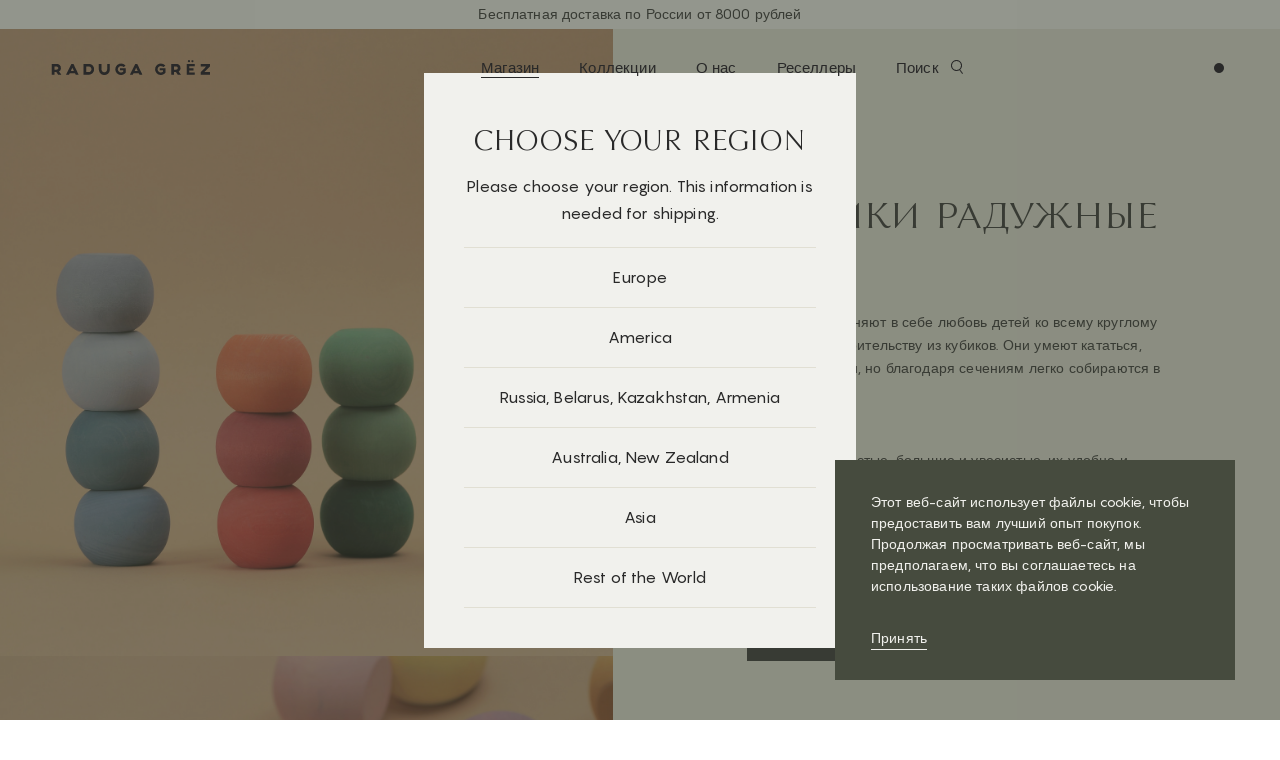

--- FILE ---
content_type: text/html; charset=UTF-8
request_url: https://raduga-grez.ru/shop/rainbow-rounds
body_size: 10958
content:
<!DOCTYPE html>
<html class="no-js" lang="ru">
	<head>
		<meta charset="utf-8" />
        <meta http-equiv="x-ua-compatible" content="ie=edge" />
	        <title>Шарики Радужные - Raduga Grez</title>
            <meta name="viewport" content="width=device-width initial-scale=1.0" />
        <meta content="telephone=no" name="format-detection" />
        <meta name="HandheldFriendly" content="true" />
        <meta property="og:title" content="Raduga Grëz">
		<meta property="og:type" content="website">
		<meta property="og:description" content="Toys as Art">
		<meta property="og:image" content="http://rg.elpycode.ru/uploads/graph.jpg">
		<meta property="og:image:type" content="image/jpeg">
		<meta property="og:image:width" content="1024">
		<meta property="og:image:height" content="1024">
		
		<link rel="apple-touch-icon" sizes="180x180" href="/apple-touch-icon.png">
		<link rel="icon" type="image/png" sizes="32x32" href="/favicon-32x32.png">
		<link rel="icon" type="image/png" sizes="16x16" href="/favicon-16x16.png">
		<link rel="manifest" href="/site.webmanifest">
		<link rel="mask-icon" href="/safari-pinned-tab.svg" color="#5bbad5">
		<meta name="msapplication-TileColor" content="#da532c">
		<meta name="theme-color" content="#ffffff">
		
        <link href="/assets/2fa18b39/css/main.css" rel="stylesheet preload" as="style">		
                <script type="text/javascript">
			window.config = window.config || {};
			window.config.svg = {
				root: '/assets/2fa18b39/img/',
				filename: 'svg-symbols.svg'
			};
			(function(H){H.className=H.className.replace(/\bno-js\b/,'js')})(document.documentElement)
		</script>
      
         <style>
            .price__sale{text-decoration: line-through;opacity: .5;}
         </style>
	</head>
	<body class="is-geo">


<!-- Yandex.Metrika counter -->
<script type="text/javascript" >
   (function(m,e,t,r,i,k,a){m[i]=m[i]||function(){(m[i].a=m[i].a||[]).push(arguments)};
   m[i].l=1*new Date();
   for (var j = 0; j < document.scripts.length; j++) {if (document.scripts[j].src === r) { return; }}
   k=e.createElement(t),a=e.getElementsByTagName(t)[0],k.async=1,k.src=r,a.parentNode.insertBefore(k,a)})
   (window, document, "script", "https://mc.yandex.ru/metrika/tag.js", "ym");

   ym(93191375, "init", {
        clickmap:true,
        trackLinks:true,
        accurateTrackBounce:true,
        webvisor:true,
        ecommerce:"dataLayer"
   });
</script>
<noscript><div><img src="https://mc.yandex.ru/watch/93191375" style="position:absolute; left:-9999px;" alt="" /></div></noscript>
<!-- /Yandex.Metrika counter -->

    
		      				<div class="important">Бесплатная доставка по России от 8000 рублей</div>
				        <div class="page">
		            <div class="page__header">
                <header class="header">
                    <div class="container">
                        <div class="header__container">
	                        <a href="/" class="header__logo" title="raduga grez">
								<svg class="icon__logo" width="170px" height="15px">
									<use xlink:href="#logo"></use>
								</svg>
							</a>
                            <div class="header__menu">
                                <nav class="header_menu">
                                    <ul>
	                                	                                	<li class="header_menu__item current"><a href="/shop">Магазин</a></li>
                                        <li class="header_menu__item"><a href="/collections">Коллекции</a></li>
                                        <li class="header_menu__item"><a href="/about">О нас</a></li>
                                        <li class="header_menu__item"><a href="/stockist">Реселлеры</a></li>
                                        <li>
                                        	<a class="js_search_open" href="#">Поиск
									            <svg class="icon__icon-search" width="16px" height="16px">
									                <use xlink:href="#icon-search"></use>
									            </svg>
									        </a>
                                        </li>
	                                                                    </ul>
                                </nav>
                            </div>
                           
                            <div class="header__bag">
                                                           <div class="bag_header"><a class="bag_header__btn js_bag" href="/order"><span>0</span></a></div>
                                                       </div>
                            <button class="header__burger js_nav_open" type="button">
                                <svg class="icon__burger" width="24px" height="24px">
                                    <use xlink:href="#burger"></use>
                                </svg>
                            </button>
                        </div>
                    </div>
                </header>
            </div>
                    <main class="page__content">
	            <div class="unit">
    <div class="unit__left">
        <div class="unit_carousel">
            <div class="unit_carousel__content">
			                        <div class="unit_carousel__image">
                    <picture>
                        <source srcset="/uploads/thumbs/170a3839-5be69b6541-a31fc303b65527912966369548410565.jpeg" media="(max-width: 767px)" />
                        <img src="/uploads/thumbs/170a3839-5be69b6541-bbb2f5da11b1dd792655c1a02f0eebee.jpeg" />
                    </picture>
                </div>
                            <div class="unit_carousel__image">
                    <picture>
                        <source srcset="/uploads/thumbs/170a3837-b17187c72c-c023aa0680814541759a7d3ac640783f.jpeg" media="(max-width: 767px)" />
                        <img src="/uploads/thumbs/170a3837-b17187c72c-efc4f13fd6aee1ca8af28bc1853190dd.jpeg" />
                    </picture>
                </div>
                            <div class="unit_carousel__image">
                    <picture>
                        <source srcset="/uploads/thumbs/170a3830-02bf98da7c-90d003e185367e9b5242ffa68b3c3b7e.jpeg" media="(max-width: 767px)" />
                        <img src="/uploads/thumbs/170a3830-02bf98da7c-dae9570182d58c151f3563ad9229531b.jpeg" />
                    </picture>
                </div>
                            <div class="unit_carousel__image">
                    <picture>
                        <source srcset="/uploads/thumbs/170a3841-3587fe7a59-4303aa98be13a2b3a99fbfcd29befcdd.jpeg" media="(max-width: 767px)" />
                        <img src="/uploads/thumbs/170a3841-3587fe7a59-2e286a3a9f277a84d2e4c99275951fd2.jpeg" />
                    </picture>
                </div>
                            <div class="unit_carousel__image">
                    <picture>
                        <source srcset="/uploads/thumbs/170a3868-c35c8c567d-b10e73902872ecf2f1a075d01acadfaf.jpeg" media="(max-width: 767px)" />
                        <img src="/uploads/thumbs/170a3868-c35c8c567d-ba1be2e57420838487448f17baae2701.jpeg" />
                    </picture>
                </div>
                            <div class="unit_carousel__image">
                    <picture>
                        <source srcset="/uploads/thumbs/raduga-grez0623-8d363eaeec-488ec6dedd5e8d784c7a8fcf1308c077.jpeg" media="(max-width: 767px)" />
                        <img src="/uploads/thumbs/raduga-grez0623-8d363eaeec-e9b957be64eab654e160e2ee57978d38.jpeg" />
                    </picture>
                </div>
                        </div>
            <div class="unit_carousel__nav">
                <div class="unit_carousel__prev">
                    <svg class="icon__arr-left-model" width="38px" height="20px">
                        <use xlink:href="#arr-left-model"></use>
                    </svg>

                </div>
                <div class="unit_carousel__next">
                    <svg class="icon__arr-right-model" width="63px" height="30px">
                        <use xlink:href="#arr-right-model"></use>
                    </svg>

                </div>
            </div>
        </div>
    </div>
    <div class="unit_title unit_title--mobile">
        <div class="unit_title__block">
	        <span>Cubes</span>
	            	<h1>Шарики Радужные</h1>
                </div>
        <div class="unit_title__block">
	        <span>&nbsp;</span>
            				<p>
                    2 850&nbsp;₽ 
                                </p>
			        </div>
    </div>
    <div class="unit__right">
        <div class="unit__wrap">
            <div class="breadcrumbs">
	            <a class="breadcrumbs__item" href="/shop">Все</a>
	        	            <a class="breadcrumbs__item" href="/shop/cubes">Кубики</a>
	                    </div>
            <div class="unit_title">
	                    	<h1>Шарики Радужные</h1>
                <p>
                    2 850&nbsp;₽ 
                                </p>
                        </div>
            <style>
	            @media screen and (min-width: 768px) {
	            	.toggle__content{max-height: 260px;overflow: auto;}
	            }
            </style>
            <div class="toggle js_toggle">
                <div class="toggle__content">
                    <p>Шарики объединяют в себе любовь детей ко всему круглому и интерес к строительству из кубиков. Они умеют кататься, словно машинки, но благодаря сечениям легко собираются в башню.</p>
                    <p><br/>Шарики бархатистые, большие и увесистые, их удобно и приятно держать в детских ладошках. Они окутывают чувством уюта и настраивают на спокойную игру. Попробуйте закрыть глаза и сравнить тактильные ощущения от кубиков и шариков.<br/><br/>Вместе шарики, словно палетка акварельных красок – разных, сочных, но не ярких.<br/><br/>Простая и универсальная игрушка хорошо сочетается с другими, к примеру, с кубиками или кругами. Шарики не ограничивают фантазию, поэтому с ними не скучно играть и можно придумать много игр.</p>
                </div>
                <div class="toggle__hidden">
                    
                </div>
                <div class="toggle__actions" style="display: none;">
                    <button class="show" type="button">
                        <svg class="icon__plus" width="10px" height="10px">
                            <use xlink:href="#plus"></use>
                        </svg>
                        Раскрыть                    </button>
                    <button class="hide" type="button">
                        <svg class="icon__minus" width="10px" height="10px">
                            <use xlink:href="#minus"></use>
                        </svg>
                        Спрятать                    </button>
                </div>
            </div>
                        <div class="unit__actions">
                <button class="btn js_add_to_cart" type="button" data-id="114"><span class="btn__label" style="pointer-events: none;">Добавить в корзину</span></button>
                <div class="unit_counter js_unit_counter">
                    <button class="unit_counter__control js_minus">
                        <svg class="icon__minus" width="10px" height="10px">
                            <use xlink:href="#minus"></use>
                        </svg>
                    </button>
                    <input class="unit_counter__arg" type="text" value="1" disabled="disabled" maxlength="2" />
                    <button class="unit_counter__control js_plus">
                        <svg class="icon__plus" width="10px" height="10px">
                            <use xlink:href="#plus"></use>
                        </svg>
                    </button>
                </div>
            </div>
                    </div>
    </div>
</div>

<section class="section">
    <div class="container">
        <div class="row jc-sb">
            <div class="col-2">
                <h2 class="title--36">В&nbsp;деталях</h2>
            </div>
            <div class="col-8">
                <div class="accordion">
                    <div class="accordion__head">
                        <button><span>Материалы</span>
                            <svg class="icon__plus" width="10px" height="10px">
                                <use xlink:href="#plus"></use>
                            </svg>

                        </button>
                    </div>
                    <div class="accordion__content">
                        <p>Шарики сделаны из цельного дерева и покрыты экологичной краской на водной основе.</p>
                    </div>
                </div>
                <div class="accordion">
                    <div class="accordion__head">
                        <button><span>Размеры</span>
                            <svg class="icon__plus" width="10px" height="10px">
                                <use xlink:href="#plus"></use>
                            </svg>

                        </button>
                    </div>
                    <div class="accordion__content">
                        <p>4х5х5 sm - 15 pcs</p>
                    </div>
                </div>
                <div class="accordion">
                    <div class="accordion__head">
                        <button><span>Изготовлено</span>
                            <svg class="icon__plus" width="10px" height="10px">
                                <use xlink:href="#plus"></use>
                            </svg>

                        </button>
                    </div>
                    <div class="accordion__content">
                        <p>Сделано в России</p>
                    </div>
                </div>
                <div class="accordion">
                    <div class="accordion__head">
                        <button><span>Особенности</span>
                            <svg class="icon__plus" width="10px" height="10px">
                                <use xlink:href="#plus"></use>
                            </svg>

                        </button>
                    </div>
                    <div class="accordion__content">
                        <p>Шарики изготавливаются из липы на нашей небольшой фабрике в России. Они покрыты безопасными красками без использования лака.</p>
                    </div>
                </div>
            </div>
        </div>
    </div>
</section>

<section class="section section--beige">
    <div class="container">
        <div class="content_half">
            <div class="content_half__pic">
                <picture>
                	<source srcset="/uploads/thumbs/raduga-grez0528-28f775a20b-d5cfe7cde2abaa6957a269c7d06d721d.jpeg" media="(max-width: 767px)" />
	                <img src="/uploads/thumbs/raduga-grez0528-28f775a20b-594ca09e090a225bfaebc97d205d9890.jpeg" />
                </picture>
            </div>
            <div class="content_half__content">
                <h2>Как играть?</h2>
                <p>Стройте из шариков как из кубиков или сочетайте их в одной игре, добавляйте круги, конструкторы или дуги.</p><p>Удивите детей жонглированием. У родителей или старших сиблингов есть все шансы стать суперменами.</p><p>Представьте, что шарики – это еда. Синяя слива, зеленое яблоко, розовый томат – пора открывать магазин.</p><p>Катайте шарики по прямой и наклонной, словно гоночные болиды.</p><p>Придумайте название всем цветам: клубничное мороженое, вечернее небо, морковный сок.</p><p>Найдите вокруг предметы таких же цветов, как у шариков.</p><p>Воспроизводите картину Пикассо «Девочка на шаре». Поставьте на шарик куклу или даже старшую сестру! Нужно лишь зажмурить глаз. Перспектива в действии.</p>            </div>
        </div>
    </div>
</section>


<section class="section section--wood">
    <div class="container">
        <div class="related">
            <div class="related__title">Другие игрушки</div>
            <div class="related__list swiper-container">
                <div class="swiper-wrapper">
	                                <div class="swiper-slide">
                        <div class="unit_preview unit_preview--outofstock">
	                        <div class="unit_preview__back">
	                            <img src="/uploads/thumbs/tea-set-rg03030-01-fa34c9e473-9fcf74eada8464466048c40498ce774e.jpeg" />
	                        </div>
	                    	                        <a class="unit_preview__content" href="/shop/tea-set-mustard-pink">
	                            <h4>Чайный набор Горчичный и розовый</h4>
	                        								<p>2750₽</p>
								                        </a>
	                    	                    	<a href="/shop/tea-set-mustard-pink" class="unit_preview__bag" type="button">Распродано</a>
	                    	                    </div>
                    </div>
                                    <div class="swiper-slide">
                        <div class="unit_preview unit_preview--outofstock">
	                        <div class="unit_preview__back">
	                            <img src="/uploads/thumbs/forest-set-rg03001-07-60f7940101-629a5df0324cc5e2314ef59241d42373.jpeg" />
	                        </div>
	                    	                        <a class="unit_preview__content" href="/shop/forest">
	                            <h4>Лес цветной</h4>
	                        								<p>2890₽</p>
								                        </a>
	                    	                    	<a href="/shop/forest" class="unit_preview__bag" type="button">Распродано</a>
	                    	                    </div>
                    </div>
                                    <div class="swiper-slide">
                        <div class="unit_preview unit_preview--outofstock">
	                        <div class="unit_preview__back">
	                            <img src="/uploads/thumbs/raduga-katalog6650-103b2c83e5-e75c06f75744c2a3e04413f9c0549fa6.jpeg" />
	                        </div>
	                    	                        <a class="unit_preview__content" href="/shop/pallete-building-blocks">
	                            <h4>Конструктор Палитра</h4>
	                        								<p>6490₽</p>
								                        </a>
	                    	                    	<a href="/shop/pallete-building-blocks" class="unit_preview__bag" type="button">Распродано</a>
	                    	                    </div>
                    </div>
                                    <div class="swiper-slide">
                        <div class="unit_preview unit_preview--outofstock">
	                        <div class="unit_preview__back">
	                            <img src="/uploads/thumbs/200121rg1062-d75472dbbf-2e55ae0b2c421f4a2460bc8996ec2139.jpeg" />
	                        </div>
	                    	                        <a class="unit_preview__content" href="/shop/biased-arcs">
	                            <h4>Дуги Смещенные</h4>
	                        								<p>1650₽</p>
								                        </a>
	                    	                    	<a href="/shop/biased-arcs" class="unit_preview__bag" type="button">Распродано</a>
	                    	                    </div>
                    </div>
                                    <div class="swiper-slide">
                        <div class="unit_preview unit_preview--outofstock">
	                        <div class="unit_preview__back">
	                            <img src="/uploads/thumbs/vegetables-set-rg03018-04-1-aee0f1e10f-0ec93ed33c6eab4e4fa6df574e152f8d.jpeg" />
	                        </div>
	                    	                        <a class="unit_preview__content" href="/shop/vegetables">
	                            <h4>Овощи</h4>
	                        								<p>2890₽</p>
								                        </a>
	                    	                    	<a href="/shop/vegetables" class="unit_preview__bag" type="button">Распродано</a>
	                    	                    </div>
                    </div>
                                    <div class="swiper-slide">
                        <div class="unit_preview unit_preview--outofstock">
	                        <div class="unit_preview__back">
	                            <img src="/uploads/thumbs/raduga-katalog6503-1710b3fc29-c06f1195f54af2a629419ad537caf34d.jpeg" />
	                        </div>
	                    	                        <a class="unit_preview__content" href="/shop/big-pyramid-colorful">
	                            <h4>Большая пирамидка цветная</h4>
	                        								<p>3450₽</p>
								                        </a>
	                    	                    	<a href="/shop/big-pyramid-colorful" class="unit_preview__bag" type="button">Распродано</a>
	                    	                    </div>
                    </div>
                                    <div class="swiper-slide">
                        <div class="unit_preview unit_preview--outofstock">
	                        <div class="unit_preview__back">
	                            <img src="/uploads/thumbs/raduga-katalog6487-1e11b00d25-2ce4ddb91eeb170389b5f349037b9464.jpeg" />
	                        </div>
	                    	                        <a class="unit_preview__content" href="/shop/big-pyramid-natural">
	                            <h4>Большая пирамидка Натуральная</h4>
	                        								<p>3450₽</p>
								                        </a>
	                    	                    	<a href="/shop/big-pyramid-natural" class="unit_preview__bag" type="button">Распродано</a>
	                    	                    </div>
                    </div>
                                    <div class="swiper-slide">
                        <div class="unit_preview">
	                        <div class="unit_preview__back">
	                            <img src="/uploads/thumbs/170a3884-f50ef9b660-1c282351cb8d9e143b24f92856c6dc41.jpeg" />
	                        </div>
	                    	                        <div class="unit_preview__hover">
	                            <img src="/uploads/thumbs/170a3905-8028dbf3fb-d46a20476b636e456663c88504314ce4.jpeg" />
	                        </div>
	                    	                        <a class="unit_preview__content" href="/shop/animal-tetris-building-blocks">
	                            <h4>Конструктор Зверотетрис</h4>
	                        								<p>6490₽</p>
								                        </a>
	                    	                        <button class="unit_preview__bag js_add_to_cart" data-id="119" type="button">Добавить в корзину</button>
	                    	                    </div>
                    </div>
                                    <div class="swiper-slide">
                        <div class="unit_preview unit_preview--outofstock">
	                        <div class="unit_preview__back">
	                            <img src="/uploads/thumbs/210417rgslavic4866-a38c635e39-6ee6f6f2bd845b71dffab0a1c9f929d7.jpeg" />
	                        </div>
	                    	                        <a class="unit_preview__content" href="/shop/matryoshka-mushroom">
	                            <h4>Матрешка Гриб</h4>
	                        								<p>2850₽</p>
								                        </a>
	                    	                    	<a href="/shop/matryoshka-mushroom" class="unit_preview__bag" type="button">Распродано</a>
	                    	                    </div>
                    </div>
                                </div>
                <div class="swiper-pagination"></div>
            </div>
        </div>
    </div>
</section>
<style>
.unit_carousel__image video{width: 100%;height: 100%;object-fit:cover;}
.form_preorder .after-send{display: none;}
.form_preorder.is-sended .before-send{display: none;}
.form_preorder.is-sended .after-send{display: block;}
</style>
<script type="text/javascript">
	if (document.querySelector('.form_preorder')) {
		document.querySelector('.form_preorder').addEventListener('submit', function (event) {
			if (event) {
				event.preventDefault();
			}
			var formData = new FormData(event.target);
			var request = new XMLHttpRequest();
			request.open('POST', '/ajax/preorder');
			request.send(formData);

			document.querySelector('.form_preorder').classList.add('is-sended');
		}, false);
	}
</script>	        </main>
	                <div class="page__footer">
                <section class="section section--wood">
                    <div class="section__back">
	                    <picture>
				        	<source srcset="/uploads/thumbs/bg-subscribe-1cbed031fdde3c987ec1422680890695.webp" type="image/webp" media="(max-width: 767px)" />
				            <source srcset="/uploads/thumbs/bg-subscribe-9f1c6019daf0f0f36dc5bc2611cb9efa.jpeg" media="(max-width: 767px)" />
				            <source srcset="/uploads/thumbs/bg-subscribe-d68228b11f1338daa27ccba055146f1c.webp" type="image/webp" />
				            <img src="/uploads/thumbs/bg-subscribe-0374dda70bd78ac4d53994052e15e26b.jpeg" />
				        </picture>
                    </div>
                    <div class="container">
                        <form class="form_subscribe" action="/ajax/subscriberu" method="post">
	                    	                    	<div class="form_subscribe__title" style="text-transform: inherit;">Подпишитесь на&nbsp;наши письма о&nbsp;том как играть с&nbsp;детьми</div>
	                                                <div class="form_subscribe__field">
                                <div class="field">
                                    <div class="field__control">
                                        <div class="input_text input_text--big">
                                            <button class="input_text__ico model" type="submit">
                                                <svg class="icon__arr-right-model" width="63px" height="30px">
                                                    <use xlink:href="#arr-right-model"></use>
                                                </svg>
                                            </button>
                                            <input type="text" name="email" id="form_subscribe_email" placeholder="email" required="required" autocomplete="off" />
                                        </div>
                                    </div>
                                                                	<span class="field__hint">Спасибо! Вы успешно подписались.</span>
                                                                </div>
                            </div>
                        </form>
                    </div>
                </section>
            
                <footer class="footer">
                    <div class="container">
                        <div class="row">
                            <div class="col">
                                <div class="footer_contact">
	                                                                <div class="footer_contact__title">Есть вопросы?</div>
                                                                    <div class="footer_contact__email"><a href="mailto:hello@raduga-grez.ru">hello@raduga-grez.ru</a>
                                    </div>
                                </div>
                            </div>
                            <div class="col">
                                <div class="footer_nav">
                                    <div class="footer_menu">
                                        <div class="footer_menu__title">О нас</div>
                                        <ul>
                                            <li><a href="/about">О нас</a></li>
                                        </ul>
                                    </div>
                                    <div class="footer_menu">
                                        <div class="footer_menu__title">Клиентам</div>
                                        <ul>
                                            <li><a href="/wholesale">Оптовым клиентам</a></li>
                                            <li><a href="/faq">Вопросы и ответы</a></li>
                                            <li><a href="/delivery">Доставка & оплата</a></li>
                                            <li><a href="/returns">Возврат</a></li>
                                            <li><a href="/terms">Положения и условия</a></li>
                                            <li><a href="/privacy">Политика конфиденциальности</a></li>
                                        </ul>
                                    </div>
                                    <div class="footer_menu">
                                        <div class="footer_menu__title">Контакты</div>
                                        <ul>
                                            <li><a href="/stockist">Где купить?</a></li>
                                        </ul>
                                    </div>
                                    <div class="footer_menu">
                                        <div class="footer_menu__title">Социальные сети</div>
                                        <ul>
                                            <li><a href="https://www.pinterest.ru/radugagrez/_created/" target="_blank">Pinterest</a></li>
                                            <li><a href="https://t.me/raduga_grez" target="_blank">Telegram</a></li>
                                        </ul>
                                    </div>
                                </div>
                            </div>
                        </div>
                        <div class="footer__to-top js_to-top"><a href="#">Наверх</a></div>
                        <div class="footer__copyright">&copy; 2025 All rights reserved RADUGA GRËZ</div>
                    </div>
                </footer>
                        </div>
        <div class="modal geo">
            <div class="modal__wrap"></div>
            <div class="modal__content">
                <div class="modal_geo">
                    <div class="modal_geo__title">Choose your region</div>
                    <div class="modal_geo__text">Please choose your region. This information is needed for shipping.</div>
                    <div class="modal_geo__list">
                        <div class="modal_geo__col">
	                        <a class="modal_geo__item" href="https://raduga-grez.com/shop/rainbow-rounds?setgeo">Europe</a>
	                        <a class="modal_geo__item" href="https://raduga-grez.com/shop/rainbow-rounds?setgeo">America</a>
	                        <a class="modal_geo__item" href="https://raduga-grez.ru/shop/rainbow-rounds?setgeo">Russia, Belarus, Kazakhstan, Armenia</a>
	                        <a class="modal_geo__item" href="https://raduga-grez.com/shop/rainbow-rounds?setgeo">Australia, New Zealand</a>
	                        <a class="modal_geo__item" href="https://raduga-grez.com/shop/rainbow-rounds?setgeo">Asia</a>
	                        <a class="modal_geo__item" href="https://raduga-grez.com/shop/rainbow-rounds?setgeo">Rest of the World</a>
                        </div>
                    </div>
                </div>
            </div>
        </div>
        <div class="modal promo">
            <div class="modal__wrap js-promo-close"></div>
            <div class="modal__content">
                <div class="modal__close js-promo-close">
                    <svg class="icon__icon-close" width="16px" height="16px">
                        <use xlink:href="#icon-close"></use>
                    </svg>
                </div>
                <div class="modal_promo">
                    <div class="modal_promo__image">
                        <img src="/assets/2fa18b39/img/content/promo_bg.jpg" style="border-radius: 0 5rem 5rem 0;" />
                    </div>
                    <div class="modal_promo__form">
	                    <form class="form_start" action="/ajax/subscriberu" method="post">
	                        <div class="start_form--sended">
															<div class="modal_promo__title">Спасибо!</div>
								<div class="modal_promo__text">Вы успешно подписаны.</div>
														</div>
	                        <div class="start_form">
		                    		                        <div class="modal_promo__title"><span>-10% </span> на первый заказ </div>
		                        <div class="modal_promo__text">Вы узнаете первыми о новых коллекциях и специальных предложениях.</div>
		                    		                        <div class="modal_promo__input">
		                            <div class="field">
		                                <div class="field__control">
		                                    <div class="input_text">
		                                        <input type="text" name="email" id="form_subscribe_email" placeholder="email" required="required" autocomplete="off" />
		                                    </div>
		                                </div>
		                            </div>
		                        </div>
		                        <div class="modal_promo__action">
		                            <button class="btn" type="submit"><span class="btn__label">Вступить в клуб</span></button>
		                        </div>
	                        </div>
	                    </form>
                    </div>
                </div>
            </div>
        </div>
        <div class="modal__bg"></div>
              <div class="bag_modal" id="cart">
            <div class="bag_modal__header">
                <div class="bag_modal__title">Корзина ({{cart.length}})</div>
                <div class="bag_modal__close">
                    <svg class="icon__icon-close" width="16px" height="16px">
                        <use xlink:href="#icon-close"></use>
                    </svg>
                </div>
            </div>
            <div class="bag_modal__empty" v-if="cart.length == 0">
	            <div class="bag_modal__text">
		            <p>В вашей корзине пока нет товаров!</p>
		            <a href="/shop">В магазин</a>
	            </div>
            </div>
            <div class="bag_modal__content" v-if="cart.length > 0">
	            <div class="bag_modal__hint" style="background: #c4bfa6;text-align: center;margin-bottom: 3rem;padding:.3rem 0;" v-if="total<8000">
	                Добавьте еще на {{Math.round(8000-total)}}₽ и получите бесплатную доставку до пункта выдачи СДЕК                </div>
                <div class="bag_unit" v-for="item in cart">
                    <div class="bag_unit__pic">
                        <img :src="item.image" :alt="item.name" />
                    </div>
                    <div class="bag_unit__content">
                        <p>{{item.name}}</p>
                        <div class="bag_counter js_bag_counter">
                            <p>Кол-во:</p>
                            <button class="bag_counter__control" v-on:click="minus($event)" :data-id="item.id">
                                <svg class="icon__minus" width="10px" height="10px">
                                    <use xlink:href="#minus"></use>
                                </svg>
                            </button>
                            <input class="bag_counter__arg" type="text" :value="item.quantity" disabled="disabled" maxlength="2" />
                            <button class="bag_counter__control" v-on:click="plus($event)" :data-id="item.id">
                                <svg class="icon__plus" width="10px" height="10px">
                                    <use xlink:href="#plus"></use>
                                </svg>
                            </button>
                        </div>
                        <div class="bag_unit__delete">
                            <button type="button" v-on:click="remove($event)" :data-id="item.id">Убрать</button>
                        </div>
                    </div>
                    <div class="bag_unit__price" v-if="item.price == item.priceFull" style="text-align:right;">
                        <span>{{item.price}}</span>₽                                        </div>
                    <div class="bag_unit__price" v-if="item.price != item.priceFull">
                        <span>{{item.price}}</span>₽</br/><ins><span>{{item.priceFull}}</span>₽</ins>
                    </div>
                </div>
            </div>
            <div class="bag_modal__footer" v-if="cart.length > 0">
                <div class="bag_modal__total" style="position:relative;padding-bottom:1.5rem;">
                    <span>Итого</span>
                    <span>{{total}}₽</span>
                                </div>
                <div class="bag_modal__action">
                    <a href="/order" class="btn btn--black"><span class="btn__label">Оформить заказ</span></a>
                </div>
            </div>
        </div>
              <div class="search_modal">
            <div class="container">
                <div class="search_modal__close">
                    <svg class="icon__icon-close" width="16px" height="16px">
                        <use xlink:href="#icon-close"></use>
                    </svg>
                </div>
                <div class="search_modal__form">
	                <form method="get" action="/search">
	                    <div class="field">
	                        <div class="field__control">
	                            <div class="input_text">
	                                <button class="input_text__search js_input_search" type="submit">
	                                    <svg class="icon__icon-search" width="16px" height="16px">
	                                        <use xlink:href="#icon-search"></use>
	                                    </svg>
	                                </button>
	                                <input type="text" name="q" id="modal_search" placeholder="Поиск" autocomplete="off" />
	                            </div>
	                        </div>
	                    </div>
	                    <div class="search_modal_suggested">
	                        <div class="search_modal_suggested__title">Пример</div>
	                        <div class="search_modal_suggested__list">
	                            <ul>
	                                <li><a href="/search?q=pallete building">Pallete building</a></li>
	                                <li><a href="/search?q=building blocks">Building blocks</a></li>
	                                <li><a href="/search?q=triple set">Triple set</a></li>
	                                <li><a href="/search?q=artist">Artist collection</a></li>
	                            </ul>
	                        </div>
	                    </div>
	                </form>
                </div>
            </div>
        </div>
        <div class="nav_menu">
            <div class="nav_menu__back js_subnav_close">
                <svg class="icon__arr-left-model" width="38px" height="20px">
                    <use xlink:href="#arr-left-model"></use>
                </svg>

            </div>
            <div class="nav_menu__close js_nav_close">
                <svg class="icon__icon-close" width="16px" height="16px">
                    <use xlink:href="#icon-close"></use>
                </svg>

            </div>
            <div class="nav_menu__content">
                <div class="nav_menu__menu">
                    <ul>
                        <li class="js_subnav_open"><a href="/shop">Магазин</a></li>
                        <li><a href="/collections">Коллекции</a></li>
                        <li><a href="/about">О нас</a></li>
                        <li><a href="/stockist">Реселлеры</a></li>
                        <li><a href="/search">Поиск</a></li>
                    </ul>
                </div>
                <div class="nav_menu__logotype">
                    <svg class="icon__logo" width="170px" height="15px">
                        <use xlink:href="#logo"></use>
                    </svg>
                </div>
                <div class="nav_menu__image">
                    <picture>
                        <img src="/app/media/img/content/_menu.jpg" />
                    </picture>
                </div>
            </div>
            <div class="nav_menu__content nav_menu--sub">
                <div class="nav_menu__submenu">
                    <div class="nav_menu__title">Категории</div>
                    <ul>
                        <li><a href="/shop">Все</a></li>
                                            <li><a href="/shop/arch-stackers">Дуги</a></li>
                                            <li><a href="/shop/building-blocks">Конструкторы</a></li>
                                            <li><a href="/shop/cubes">Кубики</a></li>
                                            <li><a href="/shop/imaginative-play">Открытая игра</a></li>
                                            <li><a href="/shop/stacking-towers">Пирамидки</a></li>
                                            <li><a href="/shop/rolling-toys">Каталки</a></li>
                                        </ul>
                    <div class="nav_menu__title">Коллекции</div>
                    <ul>
                        <li><a href="/shop">Все</a></li>
                                            <li><a href="/shop/fairytale">Сказки</a></li>
                                            <li><a href="/shop/flowers">Цветы</a></li>
                                            <li><a href="/shop/diversity">Равенство</a></li>
                                            <li><a href="/shop/basic">Базовая</a></li>
                                            <li><a href="/shop/artists-child">Ребенок художника</a></li>
                                            <li><a href="/shop/bushwa">Околесица</a></li>
                                            <li><a href="/shop/pushkin-museum">Пушкинский Музей</a></li>
                                            <li><a href="/shop/falconnier">Фальконье</a></li>
                                            <li><a href="/shop/ges-2">"ГЭС-2"</a></li>
                                        </ul>
                    <div class="nav_menu__title"><a href="/shop">Все товары</a></div>
                </div>
            </div>
        </div>

            <div class="cookies">
	        <div class="cookies__text">Этот веб-сайт использует файлы cookie, чтобы предоставить вам лучший опыт покупок. Продолжая просматривать веб-сайт, мы предполагаем, что вы соглашаетесь на использование таких файлов cookie.</div>
	        <div class="cookies__action">
		        <a href="#" class="js-cookies-close">Принять</a>
	        </div>
        </div>
    
		<script src="/assets/2fa18b39/js/separate-js/vue.min.js"></script>
<script src="/assets/2fa18b39/js/separate-js/vue-the-mask.js"></script>
<script src="/assets/2fa18b39/js/separate-js/lax.js"></script>
<script src="/assets/2fa18b39/js/main.min.js"></script>				
		<style>
			.section__back img{object-position: 50% 100%;}
			.header_menu > ul > li > a svg {pointer-events: all;}
			.bag_unit__price ins{text-decoration: line-through;color:#666;}
			.examples__col .examples_item__image{max-height: 100% !important;}
			@media screen and (max-width: 1024px) {
				.unit_preview__category{display: none;}
				.unit_preview__bag{display: none;}
				.unit_preview__content p{margin-bottom: 0;}
				.bag_header__btn:before{width: 1rem; height: 1rem;}
				.bag_header__btn.current:before{width: 2.4rem;height: 2.4rem;}
			}
			@media screen and (min-width: 768px) {
				.form_subscribe{
					width: 64rem;
				}
			}
			.start_form--sended{display: none;}	
			.is-sended .start_form{display: none;}
			.is-sended .start_form--sended{display: block;text-align: center;}
			.bag_unit__price{white-space: nowrap;}
			.bag_counter p{white-space: nowrap;}
			.modal.geo .modal_geo__col{flex: 0 0 100%;}
		</style>
		
		<script type="text/javascript">
			if (document.querySelector('.form_subscribe')) {
				document.querySelector('.form_subscribe').addEventListener('submit', function (event) {
					if (event) {
						event.preventDefault();
					}
					var formData = new FormData(event.target);
					var request = new XMLHttpRequest();
					request.open('POST', '/ajax/subscriberu');
					request.send(formData);
		
					document.querySelector('.form_subscribe').classList.add('is-sended');
				}, false);
			}
			if (document.querySelector('.js_minus') && document.querySelector('.js_plus')) {
				document.querySelector('.js_minus').onclick = function (e) {
					var value = e.target.closest('.js_unit_counter').querySelector('input').value;
					value = parseInt(value);
					if (value > 1) {
						value--;
					}
					e.target.closest('.js_unit_counter').querySelector('input').value = value;
				};
				document.querySelector('.js_plus').onclick = function (e) {
					var value = e.target.closest('.js_unit_counter').querySelector('input').value;
					value = parseInt(value);
					value++;
					e.target.closest('.js_unit_counter').querySelector('input').value = value;
				};
			}
			if (document.querySelector('.js-search-types a')) {
				document.querySelectorAll('.js-search-types a').forEach(function (item) {
					item.onclick = function (e) {
						let type = e.target.dataset.slug;
						
						document.querySelectorAll('.js-search-types .current').forEach(function (item) {
							item.classList.remove('current');
						});

						document.querySelectorAll('.search_page__type.current').forEach(function (item) {
							item.classList.remove('current');
						});
						
						e.target.classList.add('current');
						document.querySelector('.search_page__type[data-slug="' + type + '"]').classList.add('current');
						
						e.preventDefault();
					};
				});
			}
			
			if (document.querySelector('.form_start')) {
				document.querySelector('.form_start').addEventListener('submit', function (event) {
					if (event) {
						event.preventDefault();
					}
					var formData = new FormData(event.target);
					var request = new XMLHttpRequest();
					request.open('POST', '/ajax/subscriberu');
					request.send(formData);
		
					document.querySelector('.form_start').classList.add('is-sended');
				}, false);
			}
			
			if (document.querySelector('.js-promo-close')) {
				document.querySelectorAll('.js-promo-close').forEach(function (item) {
					item.onclick = function () {
						document.querySelector('body').classList.remove('is-promo');
						return false;
					};
				});
			}
			
			if (document.querySelector('.js-geo-close')) {
				document.querySelectorAll('.js-geo-close').forEach(function (item) {
					item.onclick = function () {
						document.querySelector('body').classList.remove('is-geo');
						return false;
					};
				});
			}
						</script>
		<!-- Yandex.Metrika counter --> <script type="text/javascript" > (function(m,e,t,r,i,k,a){m[i]=m[i]||function(){(m[i].a=m[i].a||[]).push(arguments)}; m[i].l=1*new Date();k=e.createElement(t),a=e.getElementsByTagName(t)[0],k.async=1,k.src=r,a.parentNode.insertBefore(k,a)}) (window, document, "script", "https://mc.yandex.ru/metrika/tag.js", "ym"); ym(86276742, "init", { clickmap:true, trackLinks:true, accurateTrackBounce:true, webvisor:true }); </script> <noscript><div><img src="https://mc.yandex.ru/watch/86276742" style="position:absolute; left:-9999px;" alt="" /></div></noscript> <!-- /Yandex.Metrika counter -->

<script src="https://ajax.googleapis.com/ajax/libs/jquery/3.6.4/jquery.min.js"></script>

<script>
    $(document).ready(function (){
 
        $('.js_add_to_cart').click(function() {
            ym(93191375,'reachGoal','AddToCart');
            console.log('AddToCart');
        });


if (($('#address').val() != '')&($('#name').val() != '')&($('#email').val() != '')&($('#phone').val() != '')&($('#form_order_terms').is(':checked') == true)&($('#city').val() != '')&($('#region').val() != '')&($('#street').val() != '')&($('#flat').val() != '')) {
                var price = 0;
 
                price = $('.order__action .btn__label').text().replace(/[^0-9]/g,"");
                var goalParams = {
                   order_price: price,
                   currency: "RUB"
                }
                ym(93191375, 'reachGoal', 'Purchase', goalParams);
                console.log('Purchase');
                console.log(price);
            }

 
 
        $(document).on('click','.hero__buttons #pay', function(){ 
                var price = 0;
                price = $('.hero__buttons #pay span').text().replace(/[^0-9]/g,"");
                var goalParams = {
                   order_price: price,
                   currency: "RUB"
                }
                ym(93191375, 'reachGoal', 'Purchase', goalParams);
                console.log('Purchase');
                console.log(price);

        });        

    });
</script>



	</body>
</html>


--- FILE ---
content_type: text/html; charset=UTF-8
request_url: https://raduga-grez.ru/ajax/cart
body_size: 105
content:
{"items":[],"quantity":0,"subtotal":"0","total":"500","delivery":"введите индекс"}

--- FILE ---
content_type: text/css
request_url: https://raduga-grez.ru/assets/2fa18b39/css/main.css
body_size: 22331
content:
/* normalize.css v3.0.3 | MIT License | github.com/necolas/normalize.css */
html {
  font-family: sans-serif /* 1 */;
  -ms-text-size-adjust: 100% /* 2 */;
  -webkit-text-size-adjust: 100% /* 2 */;
}
body {
  margin: 0;
}
article,
aside,
details,
figcaption,
figure,
footer,
header,
main,
menu,
nav,
section,
summary {
  display: block;
}
audio,
canvas,
progress,
video {
  display: inline-block /* 1 */;
  vertical-align: baseline /* 2 */;
}
audio:not([controls]) {
  display: none;
  height: 0;
}
[hidden],
template {
  display: none;
}
a {
  background-color: transparent;
}
a:active,
a:hover {
  outline: 0;
}
abbr[title] {
  border-bottom: 1px dotted;
}
b,
strong {
  font-weight: bold;
}
dfn {
  font-style: italic;
}
mark {
  background: #ff0;
  color: #000;
}
sub,
sup {
  font-size: 75%;
  line-height: 0;
  position: relative;
  vertical-align: baseline;
}
sup {
  top: -0.5em;
}
sub {
  bottom: -0.25em;
}
img {
  border: 0;
}
svg:not(:root) {
  overflow: hidden;
}
figure {
  margin: 0;
}
hr {
  -webkit-box-sizing: content-box;
          box-sizing: content-box;
  height: 0;
}
pre {
  overflow: auto;
}
code,
kbd,
pre,
samp {
  font-family: monospace, monospace;
  font-size: 1em;
}
button,
input,
optgroup,
select,
textarea {
  color: inherit /* 1 */;
  font: inherit /* 2 */;
  margin: 0 /* 3 */;
}
fieldset {
  margin: 0;
  padding: 0;
  border: 0;
  outline: 0;
  font-size: 100%;
  vertical-align: baseline;
  background: transparent;
}
button {
  overflow: visible;
}
button,
select {
  text-transform: none;
}
button,
html input[type="button"],
input[type="reset"],
input[type="submit"] {
  -webkit-appearance: button /* 2 */;
  cursor: pointer /* 3 */;
}
button[disabled],
html input[disabled] {
  cursor: default;
}
button::-moz-focus-inner,
input::-moz-focus-inner {
  border: 0;
  padding: 0;
}
input {
  line-height: normal;
}
input[type="checkbox"],
input[type="radio"] {
  -webkit-box-sizing: border-box /* 1 */;
          box-sizing: border-box /* 1 */;
  padding: 0 /* 2 */;
}
input[type="number"]::-webkit-inner-spin-button,
input[type="number"]::-webkit-outer-spin-button {
  height: auto;
}
input[type="search"] {
  -webkit-appearance: textfield /* 1 */;
  -webkit-box-sizing: content-box /* 2 */;
  box-sizing: content-box;
}
input[type="search"]::-webkit-search-cancel-button,
input[type="search"]::-webkit-search-decoration {
  -webkit-appearance: none;
}
legend {
  border: 0 /* 1 */;
  padding: 0 /* 2 */;
}
textarea {
  overflow: auto;
}
optgroup {
  font-weight: bold;
}
table {
  border-collapse: collapse;
  border-spacing: 0;
}
td,
th {
  padding: 0;
}
blockquote {
  margin: 0;
}
/* Libraries, which is used in current project. */
@font-face {
  font-family: 'Pangram';
  src: url("../fonts/Pangram-Regular.woff2") format("woff2"), url("../fonts/Pangram-Regular.woff") format("woff");
  font-weight: 400;
  font-style: normal;
}
@font-face {
  font-family: 'Hatton';
  src: url("../fonts/Hatton-Regular.woff2") format("woff2"), url("../fonts/Hatton-Regular.woff") format("woff");
  font-weight: 400;
  font-style: normal;
}
@font-face {
  font-family: 'ALSAlumna';
  src: url("../fonts/ALSAlumna.woff2") format("woff2"), url("../fonts/ALSAlumna.woff") format("woff");
  font-weight: 400;
  font-style: normal;
}
#__bs_notify__ {
  display: none !important;
}
.title--54,
.hero h1,
.form_subscribe__title,
.about_content h2 {
  font-size: 7rem;
  line-height: 1.3em;
}
@media screen and (max-width: 767px) {
  .title--54,
  .hero h1,
  .form_subscribe__title,
  .about_content h2 {
    font-size: 3.6rem;
    line-height: 4.5rem;
  }
}
.title--48,
.about_preview h2,
.about_reviews > h2 {
  font-size: 5.5rem;
  line-height: 1.3em;
}
@media screen and (max-width: 767px) {
  .title--48,
  .about_preview h2,
  .about_reviews > h2 {
    font-size: 2.6rem;
    line-height: 4.3rem;
  }
}
.title--36,
.hero_light h1,
.related__title,
.stocklist__wrap h1,
.collection_preview__wrap h1,
.stories_list__title,
.story_head__title,
.about_faq__content h1 {
  font-size: 4rem;
  line-height: 1.3em;
  -webkit-transition: all 0.3s ease;
  transition: all 0.3s ease;
}
@media screen and (min-width: 768px) and (max-width: 1360px) {
  .title--36,
  .hero_light h1,
  .related__title,
  .stocklist__wrap h1,
  .collection_preview__wrap h1,
  .stories_list__title,
  .story_head__title,
  .about_faq__content h1 {
    font-size: 3.2rem;
  }
}
@media screen and (max-width: 767px) {
  .title--36,
  .hero_light h1,
  .related__title,
  .stocklist__wrap h1,
  .collection_preview__wrap h1,
  .stories_list__title,
  .story_head__title,
  .about_faq__content h1 {
    font-size: 2.6rem;
  }
}
.title--34,
.modal_promo__title,
.hero h3,
.categories_item__name,
.content_half__content h2,
.unit_preview__main > h2,
.unit_title h1,
.search_page__title,
.start__title {
  font-size: 4rem;
  line-height: 1.3em;
}
@media screen and (max-width: 767px) {
  .title--34,
  .modal_promo__title,
  .hero h3,
  .categories_item__name,
  .content_half__content h2,
  .unit_preview__main > h2,
  .unit_title h1,
  .search_page__title,
  .start__title {
    font-size: 2.6rem;
  }
}
.title--24,
.collection_preview__content h2 {
  font-size: 3rem;
  line-height: 1.3em;
}
.title--54,
.title--48,
.title--36,
.title--34,
.title--24,
.modal_promo__title,
.hero h1,
.hero h3,
.hero_light h1,
.categories_item__name,
.related__title,
.content_half__content h2,
.stocklist__wrap h1,
.form_subscribe__title,
.unit_preview__main > h2,
.unit_title h1,
.collection_preview__wrap h1,
.collection_preview__content h2,
.stories_list__title,
.story_head__title,
.about_preview h2,
.about_reviews > h2,
.about_faq__content h1,
.about_content h2,
.search_page__title,
.start__title {
  font-family: 'ALSAlumna';
  text-transform: uppercase;
  font-weight: 400;
}
.text--34,
.examples_head__title {
  font-size: 3.4rem;
  line-height: 1.2em;
}
@media screen and (max-width: 767px) {
  .text--34,
  .examples_head__title {
    font-size: 2.6rem;
  }
}
.text--24,
.footer_contact__email,
.stocklist__item,
.unit_preview__content h4 {
  font-size: 2.4rem;
  line-height: 1.65;
}
@media screen and (max-width: 767px) {
  .text--24,
  .footer_contact__email,
  .stocklist__item,
  .unit_preview__content h4 {
    font-size: 1.4rem;
  }
}
.text--21,
.accordion__head span,
.shipping_item__title,
.stocklist__title,
.stocklist__subtitle,
.order__title,
.story_desc__title,
.start__text {
  font-size: 2.1rem;
}
@media screen and (max-width: 767px) {
  .text--21,
  .accordion__head span,
  .shipping_item__title,
  .stocklist__title,
  .stocklist__subtitle,
  .order__title,
  .story_desc__title,
  .start__text {
    font-size: 1.8rem;
  }
}
@media screen and (min-width: 768px) {
  .text--18,
  .nav_shop__title,
  .unit_title p,
  .bag_modal__total,
  .stories_item__name,
  .about_review__content {
    font-size: 1.8rem;
  }
}
.text--14,
.footer,
.breadcrumbs,
.nav_shop__item,
.examples_head__label,
.examples_item__user,
.unit_preview__bag,
.bag_unit .bag_counter,
.bag_unit__delete,
.bag_unit__price,
.bag_modal,
.stories_list__pages,
.stories_item__date,
.story_head__date {
  font-size: 1.4rem;
  line-height: 1.5;
}
.text--12,
.field__error,
.field__hint,
.hero__label {
  font-size: 1.2rem;
  line-height: 1.4rem;
}
@media screen and (max-width: 767px) {
  .text--12,
  .field__error,
  .field__hint,
  .hero__label {
    font-size: 1.1rem;
    line-height: 1.3rem;
  }
}
.link,
.cookies a,
.footer_contact__email,
.hero > p a,
.instagram__link,
.wholesale__action > a,
.bag_modal__text a,
.story_images__text a {
  position: relative;
  overflow: hidden;
  padding-bottom: 0.075em;
  display: inline-block;
  margin-bottom: -0.575em;
}
.link:after,
.cookies a:after,
.footer_contact__email:after,
.hero > p a:after,
.instagram__link:after,
.wholesale__action > a:after,
.bag_modal__text a:after,
.story_images__text a:after {
  content: ' ';
  display: block;
  bottom: -0.925em;
  left: 0;
  position: absolute;
  width: 100%;
  height: 1em;
  background-color: currentColor;
  -webkit-transform: scaleY(0.075) translateX(0%);
          transform: scaleY(0.075) translateX(0%);
  -webkit-transform-origin: top left;
          transform-origin: top left;
}
@media screen and (min-width: 1025px) {
  .link:hover:after,
  .cookies a:hover:after,
  .footer_contact__email:hover:after,
  .hero > p a:hover:after,
  .instagram__link:hover:after,
  .wholesale__action > a:hover:after,
  .bag_modal__text a:hover:after,
  .story_images__text a:hover:after {
    -webkit-animation: link-hover 0.8s cubic-bezier(0.58, 0.3, 0.005, 1) 0s 1;
            animation: link-hover 0.8s cubic-bezier(0.58, 0.3, 0.005, 1) 0s 1;
  }
}
@media screen and (min-width: 1025px) {
  .link-reverse,
  .footer_menu ul li a,
  .footer__to-top a,
  .unit_preview__bag {
    position: relative;
    overflow: hidden;
    display: inline-block;
  }
  .link-reverse:after,
  .footer_menu ul li a:after,
  .footer__to-top a:after,
  .unit_preview__bag:after {
    content: ' ';
    display: block;
    bottom: -0.925em;
    left: 0;
    position: absolute;
    width: 100%;
    height: 1em;
    background-color: currentColor;
    -webkit-transform: scaleY(0.075) translateX(-101%);
            transform: scaleY(0.075) translateX(-101%);
    -webkit-transform-origin: top left;
            transform-origin: top left;
  }
  .link-reverse:hover:after,
  .footer_menu ul li a:hover:after,
  .footer__to-top a:hover:after,
  .unit_preview__bag:hover:after {
    -webkit-animation: link-active-hover 0.8s cubic-bezier(0.58, 0.3, 0.005, 1) 0s 1;
            animation: link-active-hover 0.8s cubic-bezier(0.58, 0.3, 0.005, 1) 0s 1;
  }
}
.absolute,
.section__back,
.section__back:after,
.nav_menu__image img,
.btn .icon__ellipse,
.categories_item__image img,
.categories_item__image,
.categories_item__image:after,
.instagram__image img,
.wholesale__pic.main img,
.unit_preview__back,
.unit_preview__hover,
.unit_preview__content,
.collection_preview__image img,
.about_preview__pic,
.about_pics__bg:after {
  position: absolute;
  top: 0;
  left: 0;
  width: 100%;
  height: 100%;
}
.cover,
.section__back img,
.section__illu img,
.nav_menu__image img,
.hero__img img,
.hero__img video,
.categories_item__image img,
.instagram__image img,
.content_half__pic img,
.wholesale__pic img,
.examples_item__image img,
.unit_carousel__image img,
.bag_unit__pic img,
.about_preview__picleft,
.about_preview__picright,
.about_review__ico img,
.about_reviews__illu img,
.about_pics img {
  width: 100%;
  height: 100%;
  -o-object-fit: cover;
     object-fit: cover;
}
@-webkit-keyframes link-hover {
  0% {
    -webkit-transform: scaleY(0.075) translateX(0%);
            transform: scaleY(0.075) translateX(0%);
  }
  50% {
    -webkit-transform: scaleY(0.075) translateX(101%);
            transform: scaleY(0.075) translateX(101%);
  }
  50.1% {
    -webkit-transform: scaleY(0.075) translateX(-101%);
            transform: scaleY(0.075) translateX(-101%);
  }
  100% {
    -webkit-transform: scaleY(0.075) translateX(0%);
            transform: scaleY(0.075) translateX(0%);
  }
}
@keyframes link-hover {
  0% {
    -webkit-transform: scaleY(0.075) translateX(0%);
            transform: scaleY(0.075) translateX(0%);
  }
  50% {
    -webkit-transform: scaleY(0.075) translateX(101%);
            transform: scaleY(0.075) translateX(101%);
  }
  50.1% {
    -webkit-transform: scaleY(0.075) translateX(-101%);
            transform: scaleY(0.075) translateX(-101%);
  }
  100% {
    -webkit-transform: scaleY(0.075) translateX(0%);
            transform: scaleY(0.075) translateX(0%);
  }
}
@-webkit-keyframes link-active-hover {
  0% {
    -webkit-transform: scaleY(0.075) translateX(-101%);
            transform: scaleY(0.075) translateX(-101%);
  }
  50% {
    -webkit-transform: scaleY(0.075) translateX(0%);
            transform: scaleY(0.075) translateX(0%);
  }
  100% {
    -webkit-transform: scaleY(0.075) translateX(101%);
            transform: scaleY(0.075) translateX(101%);
  }
}
@keyframes link-active-hover {
  0% {
    -webkit-transform: scaleY(0.075) translateX(-101%);
            transform: scaleY(0.075) translateX(-101%);
  }
  50% {
    -webkit-transform: scaleY(0.075) translateX(0%);
            transform: scaleY(0.075) translateX(0%);
  }
  100% {
    -webkit-transform: scaleY(0.075) translateX(101%);
            transform: scaleY(0.075) translateX(101%);
  }
}
html {
  height: 100%;
  font-size: 10px;
  font-family: 'Pangram', sans-serif;
  color: #292929;
}
@media screen and (min-width: 320px) and (max-width: 375px) {
  html {
    font-size: calc(8.5px + 1.5 * (100vw - 320px) / 55);
  }
}
@media screen and (max-width: 767px) {
  html {
    font-size: calc(10px + 10.45 * (100vw - 375px) / 392);
  }
}
@media screen and (min-width: 768px) and (max-width: 1280px) {
  html {
    font-size: calc(6px + 4 * (100vw - 768px) / 512);
  }
}
_:default:not(:root:root),
html {
  -webkit-animation: webkitfix 1s forwards infinite;
          animation: webkitfix 1s forwards infinite;
}
@-webkit-keyframes webkitfix {
  100% {
    z-index: auto;
  }
}
::-moz-selection {
  background: #292929;
  color: #f1f1ed;
}
::selection {
  background: #292929;
  color: #f1f1ed;
}
::-moz-selection {
  background: #292929;
  color: #f1f1ed;
}
* {
  -webkit-box-sizing: border-box;
          box-sizing: border-box;
}
body {
  height: 100%;
}
svg {
  pointer-events: none;
}
.page {
  display: -webkit-box;
  display: -ms-flexbox;
  display: flex;
  -webkit-box-orient: vertical;
  -webkit-box-direction: normal;
      -ms-flex-direction: column;
          flex-direction: column;
  min-height: 100%;
  background-color: #e1dfd3;
  font-size: 1.6rem;
  line-height: 1.7;
  letter-spacing: 0.01em;
  text-rendering: optimizeLegibility;
  -webkit-font-smoothing: antialiased;
  font-smoothing: antialiased;
}
.page--start {
  background: #f1f1ed;
}
.page--order {
  background-color: #f1f1ed;
}
@media screen and (max-width: 767px) {
  .page {
    font-size: 1.4rem;
  }
}
.page__content {
  -webkit-box-flex: 1;
      -ms-flex: auto;
          flex: auto;
}
.is-promo {
  overflow: hidden;
  height: 100%;
}
.is-promo .page__header {
  pointer-events: none;
}
.is-geo {
  overflow: hidden;
  height: 100%;
}
.modal {
  position: fixed;
  top: 0;
  left: 0;
  right: 0;
  bottom: 0;
  display: none;
  z-index: 10;
  -webkit-transform: translate3d(0, 0, 0.00001px);
          transform: translate3d(0, 0, 0.00001px);
  -webkit-box-align: center;
      -ms-flex-align: center;
          align-items: center;
  -webkit-box-pack: center;
      -ms-flex-pack: center;
          justify-content: center;
}
.is-promo .modal.promo {
  display: -webkit-box;
  display: -ms-flexbox;
  display: flex;
}
.is-geo .modal.geo {
  display: -webkit-box;
  display: -ms-flexbox;
  display: flex;
}
.modal__wrap {
  position: absolute;
  top: 0;
  right: 0;
  bottom: 0;
  left: 0;
  background: rgba(70,75,62,0.55);
}
.modal__content {
  position: relative;
  width: 90rem;
  background: #f1f1ed;
  padding: 4rem;
}
@media screen and (max-width: 767px) {
  .modal__content {
    padding: 3.2rem 2.4rem;
    width: 32rem;
  }
}
.modal__close {
  position: absolute;
  top: 4rem;
  right: 4rem;
  cursor: pointer;
}
.modal__close svg {
  width: 2.4rem;
  height: 2.4rem;
}
@media screen and (max-width: 767px) {
  .modal__close {
    top: 2rem;
    right: 2rem;
  }
}
.modal.geo .modal__content {
  position: relative;
  width: 43.2rem;
  background: #f1f1ed;
  padding: 4rem;
}
@media screen and (max-width: 767px) {
  .modal.geo .modal__content {
    padding: 3.2rem 2.4rem;
    width: 32rem;
  }
}
.modal.geo .modal_geo__title {
  font-size: 3rem;
  font-family: 'ALSAlumna';
  text-transform: uppercase;
  text-align: center;
  margin-top: 2rem;
  line-height: 1em;
  margin-bottom: 1rem;
}
.modal.geo .modal_geo__text {
  text-align: center;
  margin-bottom: 2rem;
}
.modal.geo .modal_geo__list {
  display: -webkit-box;
  display: -ms-flexbox;
  display: flex;
  -webkit-box-align: start;
      -ms-flex-align: start;
          align-items: flex-start;
  -webkit-box-pack: justify;
      -ms-flex-pack: justify;
          justify-content: space-between;
  -ms-flex-wrap: wrap;
      flex-wrap: wrap;
}
.modal.geo .modal_geo__col {
  -webkit-box-flex: 0;
      -ms-flex: 0 0 48%;
          flex: 0 0 48%;
  border-top: 1px solid #e1dfd3;
}
.modal.geo .modal_geo__item {
  -webkit-transition: all 333ms ease;
  transition: all 333ms ease;
  border-bottom: 1px solid #e1dfd3;
  padding: 1.6rem 0;
  text-align: center;
  display: block;
}
.modal.geo .modal_geo__item:hover {
  background: rgba(225,223,211,0.4);
}
.modal.geo .modal__close {
  top: 2rem;
  right: 2rem;
}
.modal_promo {
  display: -webkit-box;
  display: -ms-flexbox;
  display: flex;
  -webkit-box-align: center;
      -ms-flex-align: center;
          align-items: center;
}
.modal_promo__image {
  -webkit-box-flex: 0;
      -ms-flex: 0 0 36rem;
          flex: 0 0 36rem;
  margin-right: 6rem;
}
@media screen and (max-width: 767px) {
  .modal_promo__image {
    display: none;
  }
}
.modal_promo__title {
  text-align: center;
  margin-bottom: 3rem;
}
@media screen and (max-width: 767px) {
  .modal_promo__title {
    margin-bottom: 2rem;
  }
}
.modal_promo__title span {
  background: url("../img/minified-svg/border.svg") no-repeat 0% 50%/contain;
  padding: 1rem 0.5rem 0 1rem;
  display: inline-block;
}
.modal_promo__text {
  text-align: center;
  max-width: 28rem;
  margin: 0 auto 2rem;
}
@media screen and (max-width: 767px) {
  .modal_promo__text {
    margin-bottom: 1rem;
  }
}
.modal_promo__input {
  max-width: 25rem;
  margin: 0 auto 2rem;
}
.modal_promo__action {
  max-width: 25rem;
  margin: 0 auto 2rem;
}
.cookies {
  position: fixed;
  bottom: 4rem;
  right: 4.5rem;
  z-index: 100;
  background: #464b3e;
  font-size: 1.4rem;
  line-height: 2.1rem;
  color: #f1f1ed;
  padding: 3.2rem 3.6rem;
  max-width: 40rem;
}
@media screen and (max-width: 767px) {
  .cookies {
    left: 2.6rem;
    right: 2.6rem;
    bottom: 2rem;
    padding: 2rem 2.6rem;
  }
}
.cookies a {
  color: #f1f1ed;
}
.cookies__text {
  margin-bottom: 3rem;
}
@media screen and (max-width: 767px) {
  .cookies__text {
    margin-bottom: 2rem;
  }
}
h1,
h2,
h3,
h4,
h5,
h6 {
  margin: 0;
  font-weight: 400;
}
img {
  max-width: 100%;
}
b,
strong {
  font-weight: 700;
}
a {
  color: #292929;
  text-decoration: none;
}
p {
  margin: 0;
}
p + p {
  margin: 1.7em 0 0;
}
ul {
  margin: 0;
  padding: 0;
  list-style: none;
}
svg {
  width: 100%;
  height: 100%;
  display: block;
}
button,
textarea,
input {
  -webkit-appearance: none;
  -moz-appearance: none;
       appearance: none;
  border: none;
  background-color: transparent;
  padding: 0;
  outline: none;
}
.visually_hidden {
  position: absolute !important;
  overflow: hidden !important;
  clip: rect(0 0 0 0);
  height: 1px !important;
  width: 1px !important;
  margin: -1px !important;
  padding: 0 !important;
  border: 0 !important;
}
@media screen and (min-width: 1025px) and (max-width: 1280px) {
  .visually_hidden--desktop {
    position: absolute !important;
    overflow: hidden !important;
    clip: rect(0 0 0 0);
    height: 1px !important;
    width: 1px !important;
    margin: -1px !important;
    padding: 0 !important;
    border: 0 !important;
  }
}
@media screen and (max-width: 767px) {
  .visually_hidden--mobile {
    position: absolute !important;
    overflow: hidden !important;
    clip: rect(0 0 0 0);
    height: 1px !important;
    width: 1px !important;
    margin: -1px !important;
    padding: 0 !important;
    border: 0 !important;
  }
}
.row {
  display: -webkit-box;
  display: -ms-flexbox;
  display: flex;
  -ms-flex-wrap: wrap;
      flex-wrap: wrap;
  margin: 0 -0.2rem -0.4rem;
}
.row.ai-c {
  -webkit-box-align: center;
      -ms-flex-align: center;
          align-items: center;
}
.row.ai-b {
  -webkit-box-align: end;
      -ms-flex-align: end;
          align-items: flex-end;
}
.row.jc-sb {
  -webkit-box-pack: justify;
      -ms-flex-pack: justify;
          justify-content: space-between;
}
.row.jc-c {
  -webkit-box-pack: center;
      -ms-flex-pack: center;
          justify-content: center;
}
.row.jc-fe {
  -webkit-box-pack: end;
      -ms-flex-pack: end;
          justify-content: flex-end;
}
.row > .col {
  -webkit-box-flex: 1;
      -ms-flex-positive: 1;
          flex-grow: 1;
  -ms-flex-preferred-size: 0;
      flex-basis: 0;
}
.row >[class^=col] {
  min-height: 1px;
  padding: 0 0.2rem;
  margin: 0 0 0.4rem;
}
.row > .col-1 {
  -webkit-box-flex: 0;
      -ms-flex: 0 0 8.333333333333334%;
          flex: 0 0 8.333333333333334%;
  max-width: 8.333333333333334%;
}
.row > .col-2 {
  -webkit-box-flex: 0;
      -ms-flex: 0 0 16.666666666666668%;
          flex: 0 0 16.666666666666668%;
  max-width: 16.666666666666668%;
}
.row > .col-3 {
  -webkit-box-flex: 0;
      -ms-flex: 0 0 25%;
          flex: 0 0 25%;
  max-width: 25%;
}
.row > .col-4 {
  -webkit-box-flex: 0;
      -ms-flex: 0 0 33.333333333333336%;
          flex: 0 0 33.333333333333336%;
  max-width: 33.333333333333336%;
}
.row > .col-5 {
  -webkit-box-flex: 0;
      -ms-flex: 0 0 41.66666666666667%;
          flex: 0 0 41.66666666666667%;
  max-width: 41.66666666666667%;
}
.row > .col-6 {
  -webkit-box-flex: 0;
      -ms-flex: 0 0 50%;
          flex: 0 0 50%;
  max-width: 50%;
}
.row > .col-7 {
  -webkit-box-flex: 0;
      -ms-flex: 0 0 58.333333333333336%;
          flex: 0 0 58.333333333333336%;
  max-width: 58.333333333333336%;
}
.row > .col-8 {
  -webkit-box-flex: 0;
      -ms-flex: 0 0 66.66666666666667%;
          flex: 0 0 66.66666666666667%;
  max-width: 66.66666666666667%;
}
.row > .col-9 {
  -webkit-box-flex: 0;
      -ms-flex: 0 0 75%;
          flex: 0 0 75%;
  max-width: 75%;
}
.row > .col-10 {
  -webkit-box-flex: 0;
      -ms-flex: 0 0 83.33333333333334%;
          flex: 0 0 83.33333333333334%;
  max-width: 83.33333333333334%;
}
.row > .col-11 {
  -webkit-box-flex: 0;
      -ms-flex: 0 0 91.66666666666667%;
          flex: 0 0 91.66666666666667%;
  max-width: 91.66666666666667%;
}
.row > .col-12 {
  -webkit-box-flex: 0;
      -ms-flex: 0 0 100%;
          flex: 0 0 100%;
  max-width: 100%;
}
.row .w-100 {
  width: 100% !important;
}
@media screen and (min-width: 768px) {
  .row {
    margin: 0 -8px -16px;
  }
  .row >[class^=col] {
    padding: 0 8px;
    margin: 0 0 16px;
  }
}
@media screen and (max-width: 767px) {
  .row >[class^=col] {
    max-width: 100%;
    -webkit-box-flex: 0;
        -ms-flex: 0 0 100%;
            flex: 0 0 100%;
  }
}
.page--ui .color {
  min-width: 100px;
  height: 100px;
  display: inline-block;
  margin: 5px;
  padding: 10px;
  border: 1px solid #0ae734;
}
.page--ui .color > span {
  display: block;
  margin-top: 5px;
}
.page--ui .bg {
  background: #d5d5d5;
  text-align: center;
  padding: 10px 0;
  border-radius: 5px;
}
.page--ui .bg_white {
  background-color: #fff;
}
.page--ui .bg_red {
  background: #f00;
}
.page--ui .bg_gray {
  background-color: #dcdbd5;
}
.page--ui .bg_green {
  background: #64ffda;
}
.page--ui .bg_yellow {
  background: #ffff8d;
}
.page--ui .bg_container {
  background-color: #36444c;
  padding: 10px;
  margin: 10px -10px;
}
.page--ui .title {
  background-color: #64ffda;
  display: inline-block;
  padding: 6px 10px;
  margin-bottom: 20px;
  margin-left: -10px;
}
/* Libraries, which is used in current project. */
/* Plugins, which is used in current project. */
/**
 * Swiper 5.4.1
 * Most modern mobile touch slider and framework with hardware accelerated transitions
 * http://swiperjs.com
 *
 * Copyright 2014-2020 Vladimir Kharlampidi
 *
 * Released under the MIT License
 *
 * Released on: May 20, 2020
 */

@font-face{font-family:swiper-icons;src:url("data:application/font-woff;charset=utf-8;base64, [base64]//wADZ2x5ZgAAAywAAADMAAAD2MHtryVoZWFkAAABbAAAADAAAAA2E2+eoWhoZWEAAAGcAAAAHwAAACQC9gDzaG10eAAAAigAAAAZAAAArgJkABFsb2NhAAAC0AAAAFoAAABaFQAUGG1heHAAAAG8AAAAHwAAACAAcABAbmFtZQAAA/gAAAE5AAACXvFdBwlwb3N0AAAFNAAAAGIAAACE5s74hXjaY2BkYGAAYpf5Hu/j+W2+MnAzMYDAzaX6QjD6/4//Bxj5GA8AuRwMYGkAPywL13jaY2BkYGA88P8Agx4j+/8fQDYfA1AEBWgDAIB2BOoAeNpjYGRgYNBh4GdgYgABEMnIABJzYNADCQAACWgAsQB42mNgYfzCOIGBlYGB0YcxjYGBwR1Kf2WQZGhhYGBiYGVmgAFGBiQQkOaawtDAoMBQxXjg/wEGPcYDDA4wNUA2CCgwsAAAO4EL6gAAeNpj2M0gyAACqxgGNWBkZ2D4/wMA+xkDdgAAAHjaY2BgYGaAYBkGRgYQiAHyGMF8FgYHIM3DwMHABGQrMOgyWDLEM1T9/w8UBfEMgLzE////P/5//f/V/xv+r4eaAAeMbAxwIUYmIMHEgKYAYjUcsDAwsLKxc3BycfPw8jEQA/[base64]/uznmfPFBNODM2K7MTQ45YEAZqGP81AmGGcF3iPqOop0r1SPTaTbVkfUe4HXj97wYE+yNwWYxwWu4v1ugWHgo3S1XdZEVqWM7ET0cfnLGxWfkgR42o2PvWrDMBSFj/IHLaF0zKjRgdiVMwScNRAoWUoH78Y2icB/yIY09An6AH2Bdu/UB+yxopYshQiEvnvu0dURgDt8QeC8PDw7Fpji3fEA4z/PEJ6YOB5hKh4dj3EvXhxPqH/SKUY3rJ7srZ4FZnh1PMAtPhwP6fl2PMJMPDgeQ4rY8YT6Gzao0eAEA409DuggmTnFnOcSCiEiLMgxCiTI6Cq5DZUd3Qmp10vO0LaLTd2cjN4fOumlc7lUYbSQcZFkutRG7g6JKZKy0RmdLY680CDnEJ+UMkpFFe1RN7nxdVpXrC4aTtnaurOnYercZg2YVmLN/d/gczfEimrE/fs/bOuq29Zmn8tloORaXgZgGa78yO9/cnXm2BpaGvq25Dv9S4E9+5SIc9PqupJKhYFSSl47+Qcr1mYNAAAAeNptw0cKwkAAAMDZJA8Q7OUJvkLsPfZ6zFVERPy8qHh2YER+3i/BP83vIBLLySsoKimrqKqpa2hp6+jq6RsYGhmbmJqZSy0sraxtbO3sHRydnEMU4uR6yx7JJXveP7WrDycAAAAAAAH//wACeNpjYGRgYOABYhkgZgJCZgZNBkYGLQZtIJsFLMYAAAw3ALgAeNolizEKgDAQBCchRbC2sFER0YD6qVQiBCv/H9ezGI6Z5XBAw8CBK/m5iQQVauVbXLnOrMZv2oLdKFa8Pjuru2hJzGabmOSLzNMzvutpB3N42mNgZGBg4GKQYzBhYMxJLMlj4GBgAYow/P/PAJJhLM6sSoWKfWCAAwDAjgbRAAB42mNgYGBkAIIbCZo5IPrmUn0hGA0AO8EFTQAA") format("woff");font-weight:400;font-style:normal}:root{--swiper-theme-color:#007aff}.swiper-container{margin-left:auto;margin-right:auto;position:relative;overflow:hidden;list-style:none;padding:0;z-index:1}.swiper-container-vertical>.swiper-wrapper{-webkit-box-orient:vertical;-webkit-box-direction:normal;-ms-flex-direction:column;flex-direction:column}.swiper-wrapper{position:relative;width:100%;height:100%;z-index:1;display:-webkit-box;display:-ms-flexbox;display:flex;-webkit-transition-property:-webkit-transform;transition-property:-webkit-transform;transition-property:transform;transition-property:transform, -webkit-transform;-webkit-box-sizing:content-box;box-sizing:content-box}.swiper-container-android .swiper-slide,.swiper-wrapper{-webkit-transform:translate3d(0px,0,0);transform:translate3d(0px,0,0)}.swiper-container-multirow>.swiper-wrapper{-ms-flex-wrap:wrap;flex-wrap:wrap}.swiper-container-multirow-column>.swiper-wrapper{-ms-flex-wrap:wrap;flex-wrap:wrap;-webkit-box-orient:vertical;-webkit-box-direction:normal;-ms-flex-direction:column;flex-direction:column}.swiper-container-free-mode>.swiper-wrapper{-webkit-transition-timing-function:ease-out;transition-timing-function:ease-out;margin:0 auto}.swiper-slide{-ms-flex-negative:0;flex-shrink:0;width:100%;height:100%;position:relative;-webkit-transition-property:-webkit-transform;transition-property:-webkit-transform;transition-property:transform;transition-property:transform, -webkit-transform}.swiper-slide-invisible-blank{visibility:hidden}.swiper-container-autoheight,.swiper-container-autoheight .swiper-slide{height:auto}.swiper-container-autoheight .swiper-wrapper{-webkit-box-align:start;-ms-flex-align:start;align-items:flex-start;-webkit-transition-property:height,-webkit-transform;transition-property:height,-webkit-transform;transition-property:transform,height;transition-property:transform,height,-webkit-transform}.swiper-container-3d{-webkit-perspective:1200px;perspective:1200px}.swiper-container-3d .swiper-cube-shadow,.swiper-container-3d .swiper-slide,.swiper-container-3d .swiper-slide-shadow-bottom,.swiper-container-3d .swiper-slide-shadow-left,.swiper-container-3d .swiper-slide-shadow-right,.swiper-container-3d .swiper-slide-shadow-top,.swiper-container-3d .swiper-wrapper{-webkit-transform-style:preserve-3d;transform-style:preserve-3d}.swiper-container-3d .swiper-slide-shadow-bottom,.swiper-container-3d .swiper-slide-shadow-left,.swiper-container-3d .swiper-slide-shadow-right,.swiper-container-3d .swiper-slide-shadow-top{position:absolute;left:0;top:0;width:100%;height:100%;pointer-events:none;z-index:10}.swiper-container-3d .swiper-slide-shadow-left{background-image:-webkit-gradient(linear,right top, left top,from(rgba(0,0,0,.5)),to(rgba(0,0,0,0)));background-image:-webkit-linear-gradient(right,rgba(0,0,0,.5),rgba(0,0,0,0));background-image:linear-gradient(to left,rgba(0,0,0,.5),rgba(0,0,0,0))}.swiper-container-3d .swiper-slide-shadow-right{background-image:-webkit-gradient(linear,left top, right top,from(rgba(0,0,0,.5)),to(rgba(0,0,0,0)));background-image:-webkit-linear-gradient(left,rgba(0,0,0,.5),rgba(0,0,0,0));background-image:linear-gradient(to right,rgba(0,0,0,.5),rgba(0,0,0,0))}.swiper-container-3d .swiper-slide-shadow-top{background-image:-webkit-gradient(linear,left bottom, left top,from(rgba(0,0,0,.5)),to(rgba(0,0,0,0)));background-image:-webkit-linear-gradient(bottom,rgba(0,0,0,.5),rgba(0,0,0,0));background-image:linear-gradient(to top,rgba(0,0,0,.5),rgba(0,0,0,0))}.swiper-container-3d .swiper-slide-shadow-bottom{background-image:-webkit-gradient(linear,left top, left bottom,from(rgba(0,0,0,.5)),to(rgba(0,0,0,0)));background-image:-webkit-linear-gradient(top,rgba(0,0,0,.5),rgba(0,0,0,0));background-image:linear-gradient(to bottom,rgba(0,0,0,.5),rgba(0,0,0,0))}.swiper-container-css-mode>.swiper-wrapper{overflow:auto;scrollbar-width:none;-ms-overflow-style:none}.swiper-container-css-mode>.swiper-wrapper::-webkit-scrollbar{display:none}.swiper-container-css-mode>.swiper-wrapper>.swiper-slide{scroll-snap-align:start start}.swiper-container-horizontal.swiper-container-css-mode>.swiper-wrapper{-ms-scroll-snap-type:x mandatory;scroll-snap-type:x mandatory}.swiper-container-vertical.swiper-container-css-mode>.swiper-wrapper{-ms-scroll-snap-type:y mandatory;scroll-snap-type:y mandatory}:root{--swiper-navigation-size:44px}.swiper-button-next,.swiper-button-prev{position:absolute;top:50%;width:calc(var(--swiper-navigation-size)/ 44 * 27);height:var(--swiper-navigation-size);margin-top:calc(-1 * var(--swiper-navigation-size)/ 2);z-index:10;cursor:pointer;display:-webkit-box;display:-ms-flexbox;display:flex;-webkit-box-align:center;-ms-flex-align:center;align-items:center;-webkit-box-pack:center;-ms-flex-pack:center;justify-content:center;color:var(--swiper-navigation-color,var(--swiper-theme-color))}.swiper-button-next.swiper-button-disabled,.swiper-button-prev.swiper-button-disabled{opacity:.35;cursor:auto;pointer-events:none}.swiper-button-next:after,.swiper-button-prev:after{font-family:swiper-icons;font-size:var(--swiper-navigation-size);text-transform:none!important;letter-spacing:0;text-transform:none;font-variant:initial;line-height:1}.swiper-button-prev,.swiper-container-rtl .swiper-button-next{left:10px;right:auto}.swiper-button-prev:after,.swiper-container-rtl .swiper-button-next:after{content:'prev'}.swiper-button-next,.swiper-container-rtl .swiper-button-prev{right:10px;left:auto}.swiper-button-next:after,.swiper-container-rtl .swiper-button-prev:after{content:'next'}.swiper-button-next.swiper-button-white,.swiper-button-prev.swiper-button-white{--swiper-navigation-color:#ffffff}.swiper-button-next.swiper-button-black,.swiper-button-prev.swiper-button-black{--swiper-navigation-color:#000000}.swiper-button-lock{display:none}.swiper-pagination{position:absolute;text-align:center;-webkit-transition:.3s opacity;transition:.3s opacity;-webkit-transform:translate3d(0,0,0);transform:translate3d(0,0,0);z-index:10}.swiper-pagination.swiper-pagination-hidden{opacity:0}.swiper-container-horizontal>.swiper-pagination-bullets,.swiper-pagination-custom,.swiper-pagination-fraction{bottom:10px;left:0;width:100%}.swiper-pagination-bullets-dynamic{overflow:hidden;font-size:0}.swiper-pagination-bullets-dynamic .swiper-pagination-bullet{-webkit-transform:scale(.33);transform:scale(.33);position:relative}.swiper-pagination-bullets-dynamic .swiper-pagination-bullet-active{-webkit-transform:scale(1);transform:scale(1)}.swiper-pagination-bullets-dynamic .swiper-pagination-bullet-active-main{-webkit-transform:scale(1);transform:scale(1)}.swiper-pagination-bullets-dynamic .swiper-pagination-bullet-active-prev{-webkit-transform:scale(.66);transform:scale(.66)}.swiper-pagination-bullets-dynamic .swiper-pagination-bullet-active-prev-prev{-webkit-transform:scale(.33);transform:scale(.33)}.swiper-pagination-bullets-dynamic .swiper-pagination-bullet-active-next{-webkit-transform:scale(.66);transform:scale(.66)}.swiper-pagination-bullets-dynamic .swiper-pagination-bullet-active-next-next{-webkit-transform:scale(.33);transform:scale(.33)}.swiper-pagination-bullet{width:8px;height:8px;display:inline-block;border-radius:100%;background:#000;opacity:.2}button.swiper-pagination-bullet{border:none;margin:0;padding:0;-webkit-box-shadow:none;box-shadow:none;-webkit-appearance:none;-moz-appearance:none;appearance:none}.swiper-pagination-clickable .swiper-pagination-bullet{cursor:pointer}.swiper-pagination-bullet-active{opacity:1;background:var(--swiper-pagination-color,var(--swiper-theme-color))}.swiper-container-vertical>.swiper-pagination-bullets{right:10px;top:50%;-webkit-transform:translate3d(0px,-50%,0);transform:translate3d(0px,-50%,0)}.swiper-container-vertical>.swiper-pagination-bullets .swiper-pagination-bullet{margin:6px 0;display:block}.swiper-container-vertical>.swiper-pagination-bullets.swiper-pagination-bullets-dynamic{top:50%;-webkit-transform:translateY(-50%);transform:translateY(-50%);width:8px}.swiper-container-vertical>.swiper-pagination-bullets.swiper-pagination-bullets-dynamic .swiper-pagination-bullet{display:inline-block;-webkit-transition:.2s transform,.2s top;transition:.2s transform,.2s top}.swiper-container-horizontal>.swiper-pagination-bullets .swiper-pagination-bullet{margin:0 4px}.swiper-container-horizontal>.swiper-pagination-bullets.swiper-pagination-bullets-dynamic{left:50%;-webkit-transform:translateX(-50%);transform:translateX(-50%);white-space:nowrap}.swiper-container-horizontal>.swiper-pagination-bullets.swiper-pagination-bullets-dynamic .swiper-pagination-bullet{-webkit-transition:.2s transform,.2s left;transition:.2s transform,.2s left}.swiper-container-horizontal.swiper-container-rtl>.swiper-pagination-bullets-dynamic .swiper-pagination-bullet{-webkit-transition:.2s transform,.2s right;transition:.2s transform,.2s right}.swiper-pagination-progressbar{background:rgba(0,0,0,.25);position:absolute}.swiper-pagination-progressbar .swiper-pagination-progressbar-fill{background:var(--swiper-pagination-color,var(--swiper-theme-color));position:absolute;left:0;top:0;width:100%;height:100%;-webkit-transform:scale(0);transform:scale(0);-webkit-transform-origin:left top;transform-origin:left top}.swiper-container-rtl .swiper-pagination-progressbar .swiper-pagination-progressbar-fill{-webkit-transform-origin:right top;transform-origin:right top}.swiper-container-horizontal>.swiper-pagination-progressbar,.swiper-container-vertical>.swiper-pagination-progressbar.swiper-pagination-progressbar-opposite{width:100%;height:4px;left:0;top:0}.swiper-container-horizontal>.swiper-pagination-progressbar.swiper-pagination-progressbar-opposite,.swiper-container-vertical>.swiper-pagination-progressbar{width:4px;height:100%;left:0;top:0}.swiper-pagination-white{--swiper-pagination-color:#ffffff}.swiper-pagination-black{--swiper-pagination-color:#000000}.swiper-pagination-lock{display:none}.swiper-scrollbar{border-radius:10px;position:relative;-ms-touch-action:none;background:rgba(0,0,0,.1)}.swiper-container-horizontal>.swiper-scrollbar{position:absolute;left:1%;bottom:3px;z-index:50;height:5px;width:98%}.swiper-container-vertical>.swiper-scrollbar{position:absolute;right:3px;top:1%;z-index:50;width:5px;height:98%}.swiper-scrollbar-drag{height:100%;width:100%;position:relative;background:rgba(0,0,0,.5);border-radius:10px;left:0;top:0}.swiper-scrollbar-cursor-drag{cursor:move}.swiper-scrollbar-lock{display:none}.swiper-zoom-container{width:100%;height:100%;display:-webkit-box;display:-ms-flexbox;display:flex;-webkit-box-pack:center;-ms-flex-pack:center;justify-content:center;-webkit-box-align:center;-ms-flex-align:center;align-items:center;text-align:center}.swiper-zoom-container>canvas,.swiper-zoom-container>img,.swiper-zoom-container>svg{max-width:100%;max-height:100%;-o-object-fit:contain;object-fit:contain}.swiper-slide-zoomed{cursor:move}.swiper-lazy-preloader{width:42px;height:42px;position:absolute;left:50%;top:50%;margin-left:-21px;margin-top:-21px;z-index:10;-webkit-transform-origin:50%;transform-origin:50%;-webkit-animation:swiper-preloader-spin 1s infinite linear;animation:swiper-preloader-spin 1s infinite linear;-webkit-box-sizing:border-box;box-sizing:border-box;border:4px solid var(--swiper-preloader-color,var(--swiper-theme-color));border-radius:50%;border-top-color:transparent}.swiper-lazy-preloader-white{--swiper-preloader-color:#fff}.swiper-lazy-preloader-black{--swiper-preloader-color:#000}@-webkit-keyframes swiper-preloader-spin{100%{-webkit-transform:rotate(360deg);transform:rotate(360deg)}}@keyframes swiper-preloader-spin{100%{-webkit-transform:rotate(360deg);transform:rotate(360deg)}}.swiper-container .swiper-notification{position:absolute;left:0;top:0;pointer-events:none;opacity:0;z-index:-1000}.swiper-container-fade.swiper-container-free-mode .swiper-slide{-webkit-transition-timing-function:ease-out;transition-timing-function:ease-out}.swiper-container-fade .swiper-slide{pointer-events:none;-webkit-transition-property:opacity;transition-property:opacity}.swiper-container-fade .swiper-slide .swiper-slide{pointer-events:none}.swiper-container-fade .swiper-slide-active,.swiper-container-fade .swiper-slide-active .swiper-slide-active{pointer-events:auto}.swiper-container-cube{overflow:visible}.swiper-container-cube .swiper-slide{pointer-events:none;-webkit-backface-visibility:hidden;backface-visibility:hidden;z-index:1;visibility:hidden;-webkit-transform-origin:0 0;transform-origin:0 0;width:100%;height:100%}.swiper-container-cube .swiper-slide .swiper-slide{pointer-events:none}.swiper-container-cube.swiper-container-rtl .swiper-slide{-webkit-transform-origin:100% 0;transform-origin:100% 0}.swiper-container-cube .swiper-slide-active,.swiper-container-cube .swiper-slide-active .swiper-slide-active{pointer-events:auto}.swiper-container-cube .swiper-slide-active,.swiper-container-cube .swiper-slide-next,.swiper-container-cube .swiper-slide-next+.swiper-slide,.swiper-container-cube .swiper-slide-prev{pointer-events:auto;visibility:visible}.swiper-container-cube .swiper-slide-shadow-bottom,.swiper-container-cube .swiper-slide-shadow-left,.swiper-container-cube .swiper-slide-shadow-right,.swiper-container-cube .swiper-slide-shadow-top{z-index:0;-webkit-backface-visibility:hidden;backface-visibility:hidden}.swiper-container-cube .swiper-cube-shadow{position:absolute;left:0;bottom:0px;width:100%;height:100%;background:#000;opacity:.6;-webkit-filter:blur(50px);filter:blur(50px);z-index:0}.swiper-container-flip{overflow:visible}.swiper-container-flip .swiper-slide{pointer-events:none;-webkit-backface-visibility:hidden;backface-visibility:hidden;z-index:1}.swiper-container-flip .swiper-slide .swiper-slide{pointer-events:none}.swiper-container-flip .swiper-slide-active,.swiper-container-flip .swiper-slide-active .swiper-slide-active{pointer-events:auto}.swiper-container-flip .swiper-slide-shadow-bottom,.swiper-container-flip .swiper-slide-shadow-left,.swiper-container-flip .swiper-slide-shadow-right,.swiper-container-flip .swiper-slide-shadow-top{z-index:0;-webkit-backface-visibility:hidden;backface-visibility:hidden}
/*!
 * Selectr 2.4.13
 * http://mobius.ovh/docs/selectr
 *
 * Released under the MIT license
 */
.selectr-container {
    position: relative;
}

.selectr-container * {
    outline: none;
}

.selectr-container li {
    list-style: none;
}

.selectr-hidden {
    position: absolute;
    overflow: hidden;
    clip: rect(0px, 0px, 0px, 0px);
    width: 1px;
    height: 1px;
    margin: -1px;
    padding: 0;
    border: 0 none;
}

.selectr-visible {
    position: absolute;
    left: 0;
    top: 0;
    width: 100%;
    height: 100%;
    opacity: 0;
    z-index: 11;
}

.selectr-desktop.multiple .selectr-visible {
    display: none;
}

.selectr-desktop.multiple.native-open .selectr-visible {
    top: 100%;
    min-height: 200px !important;
    height: auto;
    opacity: 1;
    display: block;
}

.selectr-container.multiple.selectr-mobile .selectr-selected {
    z-index: 0;
}

.selectr-selected {
    position: relative;
    z-index: 1;
    -webkit-box-sizing: border-box;
            box-sizing: border-box;
    width: 100%;
    padding: 1.5rem 28px 1.5rem 0;
    cursor: pointer;
    border-bottom: 1px solid black;
    border-radius: 0;
}

.color-option{
    display: -webkit-box;
    display: -ms-flexbox;
    display: flex;
    -webkit-box-align: center;
        -ms-flex-align: center;
            align-items: center;
}

.color-option .color-option__color{
    -webkit-box-flex: 0;
        -ms-flex: 0 0 2rem;
            flex: 0 0 2rem;
    width: 2rem;
    height: 2rem;
    background-repeat: no-repeat;
    background-size: cover;
    display: inline-block;
    border-radius: 50%;
    margin-right: .8rem;
    -webkit-box-shadow: inset 0 0 2px #ACAEB3;
            box-shadow: inset 0 0 2px #ACAEB3;
}

.selectr-selected::before {
    position: absolute;
    top: 50%;
    right: 0;
    width: 1.5rem;
    height: 0.75rem;
    background:  url(../img/minified-svg/icon-arrow.svg) no-repeat 50% 50%;
    content: '';
}

.selectr-container.open .selectr-selected::before,
.selectr-container.native-open .selectr-selected::before {
    -webkit-transform: rotate(-180deg) ;
            transform: rotate(-180deg) ;
}

.selectr-label {
    display: none;
    overflow: hidden;
    width: 100%;
    white-space: nowrap;
    text-overflow: ellipsis;
}

.selectr-placeholder {
    color: #6c7a86;
}

.selectr-tags {
    margin: 0;
    padding: 0;
    white-space: normal;
}

.has-selected .selectr-tags {
    margin: 0 0 -2px;
}

.selectr-tag {
    list-style: none;
    position: relative;
    float: left;
    padding: 2px 25px 2px 8px;
    margin: 0 2px 2px 0;
    cursor: default;
    color: #fff;
    border: medium none;
    border-radius: 10px;
    background: #acb7bf none repeat scroll 0 0;
}

.selectr-container.multiple.has-selected .selectr-selected {
    padding: 5px 28px 5px 5px;
}

.selectr-options-container {
    position: absolute;
    z-index: 10000;
    top: calc(100% - 1px);
    left: 0;
    display: none;
    -webkit-box-sizing: border-box;
            box-sizing: border-box;
    width: 100%;
    border-width: 1px;
    border-style: solid;
    border-color: black;
    border-radius: 0 0 3px 3px;
    background-color: #fff;
}

.selectr-container.open .selectr-options-container {
    display: block;
}

.selectr-input-container {
    position: relative;
    display: none;
}

.selectr-clear,
.selectr-input-clear,
.selectr-tag-remove {
    position: absolute;
    top: 50%;
    right: 22px;
    width: 20px;
    height: 20px;
    padding: 0;
    cursor: pointer;
    -webkit-transform: translate3d(0px, -50%, 0px);
    transform: translate3d(0px, -50%, 0px);
    border: medium none;
    background-color: transparent;
    z-index: 11;
}

.selectr-clear,
.selectr-input-clear {
    display: none;
}

.selectr-container.has-selected .selectr-clear,
.selectr-input-container.active .selectr-input-clear {
    display: block;
}

.selectr-selected .selectr-tag-remove {
    right: 2px;
}

.selectr-clear::before,
.selectr-clear::after,
.selectr-input-clear::before,
.selectr-input-clear::after,
.selectr-tag-remove::before,
.selectr-tag-remove::after {
    position: absolute;
    top: 5px;
    left: 9px;
    width: 2px;
    height: 10px;
    content: ' ';
    background-color: #6c7a86;
}

.selectr-tag-remove::before,
.selectr-tag-remove::after {
    top: 4px;
    width: 3px;
    height: 12px;
    background-color: #fff;
}

.selectr-clear:before,
.selectr-input-clear::before,
.selectr-tag-remove::before {
    -webkit-transform: rotate(45deg);
    transform: rotate(45deg);
}

.selectr-clear:after,
.selectr-input-clear::after,
.selectr-tag-remove::after {
    -webkit-transform: rotate(-45deg);
    transform: rotate(-45deg);
}

.selectr-input-container.active,
.selectr-input-container.active .selectr-clear {
    display: block;
}

.selectr-input {
    top: 5px;
    left: 5px;
    -webkit-box-sizing: border-box;
            box-sizing: border-box;
    width: calc(100% - 30px);
    margin: 10px 15px;
    padding: 7px 30px 7px 9px;
    border: 1px solid #999;
    border-radius: 3px;
}

.selectr-notice {
    display: none;
    -webkit-box-sizing: border-box;
            box-sizing: border-box;
    width: 100%;
    padding: 8px 16px;
    border-top: 1px solid #999;
    border-radius: 0 0 3px 3px;
    background-color: #fff;
}

.selectr-container.notice .selectr-notice {
    display: block;
}

.selectr-container.notice .selectr-selected {
    border-radius: 3px 3px 0 0;
}

.selectr-options {
    position: relative;
    top: calc(100% + 2px);
    display: none;
    overflow-x: auto;
    overflow-y: scroll;
    max-height: 200px;
    margin: 0;
    padding: 0;
}

.selectr-container.open .selectr-options,
.selectr-container.open .selectr-input-container,
.selectr-container.notice .selectr-options-container {
    display: block;
}

.selectr-option {
    position: relative;
    display: block;
    padding: 1.2rem 1.6rem;
    list-style: outside none none;
    cursor: pointer;
    font-weight: normal;
}

.selectr-options.optgroups > .selectr-option {
    padding-left: 25px;
}

.selectr-optgroup {
    font-weight: bold;
    padding: 0;
}

.selectr-optgroup--label {
    font-weight: bold;
    margin-top: 10px;
    padding: 5px 15px;
}

.selectr-match {
    text-decoration: underline;
}

.selectr-option.selected {

}

.selectr-option.active {
    background-color: #F5F5F5;
}

.selectr-option.disabled {
    opacity: 0.4;
}

.selectr-option.excluded {
    display: none;
}

.selectr-container.open .selectr-selected {
    border-color: #999 #999 transparent #999;
    border-radius: 3px 3px 0 0;
}

.selectr-container.open .selectr-selected::after {
    -webkit-transform: rotate(180deg) translate3d(0px, 50%, 0px);
    transform: rotate(180deg) translate3d(0px, 50%, 0px);
}

.selectr-disabled {
    opacity: .6;
}

.selectr-empty,
.has-selected .selectr-placeholder {
    display: none;
}

.has-selected .selectr-label {
    display: block;
}

/* TAGGABLE */
.taggable .selectr-selected {
    padding: 4px 28px 4px 4px;
}

.taggable .selectr-selected::after {
    display: table;
    content: " ";
    clear: both;
}

.taggable .selectr-label {
    width: auto;
}

.taggable .selectr-tags {
    float: left;
    display: block;
}

.taggable .selectr-placeholder {
    display: none;
}

.input-tag {
    float: left;
    min-width: 90px;
    width: auto;
}

.selectr-tag-input {
    border: medium none;
    padding: 3px 10px;
    width: 100%;
    font-family: inherit;
    font-weight: inherit;
    font-size: inherit;
}

.selectr-input-container.loading::after {
    position: absolute;
    top: 50%;
    right: 20px;
    width: 20px;
    height: 20px;
    content: '';
    -webkit-transform: translate3d(0px, -50%, 0px);
    transform: translate3d(0px, -50%, 0px);
    -webkit-transform-origin: 50% 0 0;
    transform-origin: 50% 0 0;
    -webkit-animation: 500ms linear 0s normal forwards infinite running spin;
    animation: 500ms linear 0s normal forwards infinite running spin;
    border-width: 3px;
    border-style: solid;
    border-color: #aaa #ddd #ddd;
    border-radius: 50%;
}

@-webkit-keyframes spin {
    0% {
        -webkit-transform: rotate(0deg) translate3d(0px, -50%, 0px);
        transform: rotate(0deg) translate3d(0px, -50%, 0px);
    }
    100% {
        -webkit-transform: rotate(360deg) translate3d(0px, -50%, 0px);
        transform: rotate(360deg) translate3d(0px, -50%, 0px);
    }
}
@keyframes spin {
    0% {
        -webkit-transform: rotate(0deg) translate3d(0px, -50%, 0px);
        transform: rotate(0deg) translate3d(0px, -50%, 0px);
    }
    100% {
        -webkit-transform: rotate(360deg) translate3d(0px, -50%, 0px);
        transform: rotate(360deg) translate3d(0px, -50%, 0px);
    }
}
.selectr-container.open.inverted .selectr-selected {
    border-color: transparent #999 #999;
    border-radius: 0 0 3px 3px;
}

.selectr-container.inverted .selectr-options-container {
    border-width: 1px 1px 0;
    border-color: #999 #999 transparent;
    border-radius: 3px 3px 0 0;
    background-color: #fff;
}

.selectr-container.inverted .selectr-options-container {
    top: auto;
    bottom: calc(100% - 1px);
}

.selectr-container ::-webkit-input-placeholder {
    color: #6c7a86;
    opacity: 1;
}

.selectr-container ::-moz-placeholder {
    color: #6c7a86;
    opacity: 1;
}

.selectr-container :-ms-input-placeholder {
    color: #6c7a86;
    opacity: 1;
}

.selectr-container ::-ms-input-placeholder {
    color: #6c7a86;
    opacity: 1;
}

.selectr-container ::placeholder {
    color: #6c7a86;
    opacity: 1;
}
/* Components, which is used in current project. */
.page.page--contents {
  background-color: #fff;
  color: #000;
}
.page.page--contents a {
  color: #000;
}
.debug-wrapper {
  position: fixed;
  top: 0;
  left: 0;
  width: 100%;
  height: 0;
  z-index: 1000000;
  display: none;
}
.debug-wrapper .debug-service {
  position: absolute;
  top: 0;
  right: 0;
  padding: 2rem;
  background: rgba(0,0,0,0.5);
  font-size: 1.2rem;
}
.debug-wrapper .debug-service a {
  color: #fff;
  text-decoration: underline;
}
.is-debug .debug-wrapper {
  display: block;
}
#debug {
  position: fixed;
  top: 0;
  left: 0;
  width: 100%;
  height: 100%;
  pointer-events: none;
}
#debug .debug-container {
  -webkit-box-shadow: inset -4rem 0 0 -2rem rgba(0,255,255,0.2), inset 4rem 0 0 -2rem rgba(0,255,255,0.2);
          box-shadow: inset -4rem 0 0 -2rem rgba(0,255,255,0.2), inset 4rem 0 0 -2rem rgba(0,255,255,0.2);
}
#debug .debug-content {
  display: grid;
  grid-template-columns: repeat(12, 1fr);
  grid-auto-rows: minmax(100%, auto);
  width: 100%;
  height: 100%;
  background: transparent;
  padding: 0;
}
#debug .debug-content div {
  outline: 1px solid #0dd;
  margin: 0;
}
@media screen and (max-width: 767px) {
  #debug .debug-content {
    grid-template-columns: repeat(6, 1fr);
  }
  #debug .debug-content div:nth-child(7),
  #debug .debug-content div:nth-child(8),
  #debug .debug-content div:nth-child(9),
  #debug .debug-content div:nth-child(10),
  #debug .debug-content div:nth-child(11),
  #debug .debug-content div:nth-child(12) {
    display: none;
  }
}
.is-debug-outline * {
  outline: 1px dotted rgba(255,0,0,0.5);
}
.is-debug-outline * * {
  outline: 1px dotted rgba(0,128,0,0.5);
}
.is-debug-outline * * * {
  outline: 1px dotted rgba(255,165,0,0.5);
}
.is-debug-outline * * * * {
  outline: 1px dotted rgba(0,0,255,0.5);
}
.is-debug-outline * * * * * {
  outline: 1px solid rgba(255,0,0,0.5);
}
.is-debug-outline * * * * * * {
  outline: 1px solid rgba(0,128,0,0.5);
}
.is-debug-outline * * * * * * * {
  outline: 1px solid rgba(255,165,0,0.5);
}
.is-debug-outline * * * * * * * * {
  outline: 1px solid rgba(0,0,255,0.5);
}
.is-debug-outline * * * * * * * * * {
  outline: 1px solid rgba(240,248,255,0.5);
}
.is-debug-outline * * * * * * * * * * {
  outline: 1px solid rgba(250,235,215,0.5);
}
.is-debug-outline * * * * * * * * * * * {
  outline: 1px solid rgba(0,255,255,0.5);
}
.is-debug-outline * * * * * * * * * * * * {
  outline: 1px solid rgba(127,255,212,0.5);
}
.is-debug-outline * * * * * * * * * * * * * {
  outline: 1px solid rgba(138,43,226,0.5);
}
.is-debug-outline * * * * * * * * * * * * * * {
  outline: 1px solid rgba(165,42,42,0.5);
}
.is-debug-outline * * * * * * * * * * * * * * * {
  outline: 1px solid rgba(222,184,135,0.5);
}
.is-debug-outline * * * * * * * * * * * * * * * * {
  outline: 1px solid rgba(95,158,160,0.5);
}
.table-of-contents .contents-wrapper {
  width: 100%;
  margin-top: 2rem;
}
.table-of-contents .contents-wrapper h2 {
  font-size: 3rem;
  margin: 3rem 0;
}
.table-of-contents .contents-wrapper .contents-row {
  display: grid;
  grid-template-columns: 4rem 1fr 15rem 10rem;
  grid-auto-rows: 5rem;
  grid-column-gap: 0rem;
  border-bottom: 1px solid #ccc;
  border-left: 1px solid #ccc;
  border-right: 1px solid #ccc;
}
.table-of-contents .contents-wrapper .contents-row .contents-col {
  text-align: left;
  padding: 1rem;
  font-size: 2rem;
  border-top: 1px solid #ccc;
}
.table-of-contents .contents-wrapper .contents-row .contents-col.done,
.table-of-contents .contents-wrapper .contents-row .contents-col.wait,
.table-of-contents .contents-wrapper .contents-row .contents-col.wip {
  border-left: 1px solid #ccc;
}
.table-of-contents .contents-wrapper .contents-row a {
  text-decoration: underline;
}
.table-of-contents .legend {
  margin-top: 1rem;
}
.table-of-contents .legend .status {
  display: -webkit-box;
  display: -ms-flexbox;
  display: flex;
  -webkit-box-pack: end;
      -ms-flex-pack: end;
          justify-content: flex-end;
  width: 100%;
}
.table-of-contents .legend .status div {
  font-size: 1.8rem;
  border: 1px solid #ccc;
  padding: 1rem;
}
.table-of-contents .done {
  background: #64ffda;
}
.table-of-contents .wip {
  background: #ffff8d;
}
.ui h1 {
  margin-bottom: 5rem;
}
.ui h2 {
  margin-top: 4rem;
  margin-bottom: 2rem;
  padding-bottom: 2rem;
  border-bottom: 1px solid rgba(0,0,0,0.3);
}
.ui h3 {
  margin: 2rem 0 2rem 0rem;
}
.ui h4 {
  margin: 2rem 0 2rem 0rem;
}
.ui .descr {
  font-size: 1.4rem;
  color: #ccc;
  padding: 1rem 0 2rem;
}
.ui .descr p {
  font-size: 1.2rem;
}
.ui .descr p + p {
  margin-top: 0.5rem;
}
.header_menu > ul {
  display: -webkit-box;
  display: -ms-flexbox;
  display: flex;
}
.header_menu > ul > li {
  position: relative;
}
.header_menu > ul > li + li {
  margin-left: 4rem;
}
.header_menu > ul > li > a {
  border-bottom: 1px solid transparent;
  font-size: 1.5rem;
  line-height: 1.8rem;
}
.header_menu > ul > li svg {
  width: 1.6rem;
  height: 1.6rem;
  position: absolute;
  display: inline-block;
  margin-top: 0.5rem;
  margin-left: 1rem;
}
.header_menu > ul > li.current > a {
  border-bottom-color: currentColor;
}
@media screen and (min-width: 1025px) {
  .header_menu a:hover {
    color: #535353;
  }
  .header.header--white .header_menu a:hover {
    color: #f1f1ed;
  }
  .header.header--black .header_menu a:hover {
    color: #535353;
  }
}
@supports (position: sticky) {
  .page__header {
    position: sticky;
    top: -1px;
    z-index: 100;
  }
}
.header {
  -webkit-transition: background 300ms ease 200ms, -webkit-transform 500ms ease;
  transition: background 300ms ease 200ms, -webkit-transform 500ms ease;
  transition: transform 500ms ease, background 300ms ease 200ms;
  transition: transform 500ms ease, background 300ms ease 200ms, -webkit-transform 500ms ease;
  position: relative;
  width: 100%;
}
.header.header--white {
  color: #e1dfd3;
}
.header.header--white a,
.header.header--white button {
  color: #e1dfd3;
}
.header.header--white .bag_header__btn.current span {
  color: #292929;
}
.header.header--black {
  color: #292929;
  background-color: #c4bfa6;
}
.header.header--black a,
.header.header--black button {
  color: #292929;
}
.header.header--black .bag_header__btn.current span {
  color: #f1f1ed;
}
.header.header--beige {
  background-color: #c4bfa6;
}
.header__container {
  height: 7.7rem;
  display: -webkit-box;
  display: -ms-flexbox;
  display: flex;
  -webkit-box-align: center;
      -ms-flex-align: center;
          align-items: center;
  -webkit-box-pack: justify;
      -ms-flex-pack: justify;
          justify-content: space-between;
}
.header a,
.header button {
  -webkit-transition: color 333ms ease;
  transition: color 333ms ease;
  color: #292929;
}
.header__logo {
  width: 17rem;
  height: 1.5rem;
}
.header__logo svg {
  width: auto;
}
.header__burger {
  width: 2.4rem;
  height: 2.4rem;
  margin-left: 2rem;
}
.header.nav-up {
  -webkit-transform: translateY(-12.5rem);
          transform: translateY(-12.5rem);
}
@media screen and (min-width: 768px) {
  .header__burger {
    display: none;
  }
}
@media screen and (max-width: 767px) {
  .header__menu {
    display: none;
  }
  .header__container {
    height: 4.4rem;
  }
  .header__logo {
    width: 11.8rem;
    height: 1.2rem;
    margin-right: auto;
  }
}
.footer {
  padding: 7% 0 3%;
  -webkit-box-sizing: border-box;
          box-sizing: border-box;
}
.footer .container {
  height: auto;
}
.footer_nav {
  display: -webkit-box;
  display: -ms-flexbox;
  display: flex;
}
.footer_menu {
  margin-right: 13rem;
  white-space: nowrap;
}
.footer_menu:last-child {
  margin-right: 0;
}
.footer_menu__title {
  margin-bottom: 2rem;
  color: #838383;
}
.footer_menu ul li {
  margin-bottom: 0rem;
}
.footer__to-top {
  margin-top: 7%;
}
.footer__copyright {
  margin-top: 5%;
}
.footer_contact__title {
  color: #838383;
  margin-bottom: 2rem;
}
@media screen and (max-width: 767px) {
  .footer {
    padding: 7rem 0;
  }
  .footer_nav {
    -ms-flex-wrap: wrap;
        flex-wrap: wrap;
  }
  .footer_menu {
    margin-right: 0;
    -webkit-box-flex: 0;
        -ms-flex: 0 0 50%;
            flex: 0 0 50%;
    margin-bottom: 6rem;
  }
  .footer_contact {
    margin-bottom: 6rem;
  }
  .footer_contact__email {
    font-size: 2.1rem;
  }
  .footer__to-top {
    margin-top: 0;
  }
  .footer__copyright {
    margin-top: 6rem;
  }
}
@media screen and (min-width: 1025px) {
  .footer a {
    -webkit-transition: color 333ms ease;
    transition: color 333ms ease;
  }
  .footer a:hover {
    color: #535353;
  }
}
.footer_order__menu {
  border-top: 1px solid #292929;
  max-width: 49%;
  padding: 1rem 0 6rem;
  margin-top: 4rem;
}
@media screen and (max-width: 767px) {
  .footer_order__menu {
    max-width: 100%;
    padding-bottom: 3rem;
  }
}
.footer_order__menu a {
  -webkit-transition: all 333ms ease;
  transition: all 333ms ease;
  margin-right: 2rem;
  color: rgba(41,41,41,0.5);
}
.footer_order__menu a:last-child {
  margin-right: 0;
}
@media screen and (min-width: 1025px) {
  .footer_order__menu a:hover {
    color: #292929;
  }
}
.page__content .section--wood,
.page__content .section--beige {
  margin-top: 3.5rem;
  margin-bottom: 3.5rem;
}
.section {
  position: relative;
}
.section.section--wood > .container,
.section.section--beige > .container {
  padding-top: 7rem;
  padding-bottom: 7rem;
}
.section--wood {
  background-color: #464b3e;
  color: #e1dfd3;
}
.section--wood a,
.section--wood button {
  color: #e1dfd3;
}
.section--wood .btn {
  color: #f1f1ed;
}
.section.section--beige {
  background-color: #d4d2c3;
}
.section.section--hero {
  margin-top: -4.4rem;
  padding-top: 4.4rem;
  margin-bottom: 0;
}
.page--index .section.section--hero {
  margin-bottom: 3.5rem;
}
.section > .container {
  padding-top: 3.5rem;
  padding-bottom: 3.5rem;
}
.section__back {
  overflow: hidden;
}
.section__back img {
  -webkit-filter: grayscale(1);
          filter: grayscale(1);
}
.section__back:after {
  content: '';
  background-color: rgba(92,98,64,0.3);
}
.section__illu {
  position: absolute;
}
.section .illu-01 {
  width: 10rem;
  height: 13rem;
  top: -8.5rem;
  right: 4.1rem;
}
.section .illu-02 {
  display: none;
}
.container {
  position: relative;
  height: inherit;
  margin: 0 auto;
  padding-left: 2.6rem;
  padding-right: 2.6rem;
  max-width: 1632px;
}
.page__content .section:last-child {
  margin-bottom: 3.5rem;
}
.page__content .section:last-child.section--beige,
.page__content .section:last-child.section--wood {
  margin-bottom: 0;
}
.section--beige + .section--beige,
.section--beige + .section--wood,
.section--wood + .section--beige,
.section--wood + .section--wood {
  margin-top: -3.5rem;
}
@media screen and (min-width: 768px) {
  .page__content .section--wood,
  .page__content .section--beige {
    margin-top: 9rem;
    margin-bottom: 9rem;
  }
  .section.section--wood > .container,
  .section.section--beige > .container {
    padding-top: 9rem;
    padding-bottom: 9rem;
  }
  .section.section--hero {
    margin-top: -7.7rem;
    padding-top: 7.7rem;
    margin-bottom: 0;
  }
  .page--index .section.section--hero {
    margin-bottom: 9rem;
  }
  .section > .container {
    padding-top: 9rem;
    padding-bottom: 9rem;
  }
  .section .illu-01 {
    width: 14.584vw;
    height: 19.271vw;
    top: -7.2vw;
    right: calc((50% - 16rem) / 2);
    margin-right: -7.292vw;
  }
  .section .illu-02 {
    width: 11.6666667vw;
    height: 14.7916667vw;
    top: -3.90625vw;
    right: 28%;
    margin-right: -5.83333335vw;
    display: block;
  }
  .container {
    padding-left: 4.6rem;
    padding-right: 4.6rem;
  }
  .page__content .section:last-child {
    margin-bottom: 9rem;
  }
  .page__content .section:last-child.section--beige,
  .page__content .section:last-child.section--wood {
    margin-bottom: 0;
  }
  .section--beige + .section--beige,
  .section--beige + .section--wood,
  .section--wood + .section--beige,
  .section--wood + .section--wood {
    margin-top: -9rem;
  }
}
.breadcrumbs__item {
  display: inline-block;
  color: #838383;
  position: relative;
}
.breadcrumbs__item.current {
  color: #292929;
}
.breadcrumbs__item + .breadcrumbs__item {
  margin-left: 1.9rem;
}
.breadcrumbs__item + .breadcrumbs__item:before {
  content: '';
  position: absolute;
  top: calc(50% - 0.3rem);
  left: -1.1rem;
  width: 0.3rem;
  height: 0.3rem;
  border-radius: 50%;
  background-color: #292929;
}
@media screen and (min-width: 1025px) {
  .breadcrumbs__item {
    -webkit-transition: all 333ms ease;
    transition: all 333ms ease;
  }
  .breadcrumbs__item:hover {
    color: #000;
  }
}
.nav_shop__title {
  display: block;
  position: relative;
}
.nav_shop__link {
  -webkit-transition: all 333ms ease;
  transition: all 333ms ease;
  display: inline-block;
  color: #838383;
}
.nav_shop__link.current {
  color: #292929;
}
@media screen and (min-width: 768px) {
  div.nav_shop__title {
    padding-bottom: 0.6rem;
  }
  div.nav_shop__title:after {
    content: '';
    width: 1.1rem;
    height: 1px;
    position: absolute;
    bottom: 0;
    left: 0;
    background-color: currentColor;
  }
  .nav_shop__title {
    margin-bottom: 1rem;
  }
  .nav_shop__item {
    margin: 0.4rem 0;
  }
  .nav_shop__part {
    margin-bottom: 4rem;
  }
}
@media screen and (min-width: 1025px) {
  .nav_shop__link:hover {
    color: #292929;
  }
}
@media screen and (max-width: 767px) {
  a.nav_shop__title {
    display: none;
  }
  .nav_shop {
    margin-left: -2.6rem;
    margin-right: -2.6rem;
    border-top: 1px solid #d4d2c3;
    border-bottom: 1px solid #d4d2c3;
    margin-bottom: 1.7rem;
  }
  .nav_shop__container {
    overflow-x: auto;
    padding: 1.1rem 0 1rem;
  }
  .nav_shop__list {
    display: -webkit-box;
    display: -ms-flexbox;
    display: flex;
    -webkit-box-align: center;
        -ms-flex-align: center;
            align-items: center;
    -webkit-overflow-scrolling: touch;
    margin-left: 2.6rem;
  }
  .nav_shop__list:after {
    content: ' ';
    width: 2.6rem;
    min-width: 2.6rem;
    height: 1px;
    display: block;
  }
  .nav_shop__part {
    display: none;
    padding-left: 0.3rem;
    position: relative;
  }
  .nav_shop__part > .nav_shop__item:first-child {
    display: none;
  }
  .nav_shop__part:before {
    content: '';
    width: 0.3rem;
    height: 0.3rem;
    border-radius: 50%;
    background-color: currentColor;
    position: absolute;
    top: 50%;
    left: 0;
    -webkit-transform: translateY(-50%);
            transform: translateY(-50%);
  }
  .nav_shop__item,
  .nav_shop__title {
    white-space: nowrap;
    line-height: 1.5;
  }
  .nav_shop__title {
    -webkit-box-ordinal-group: 0;
        -ms-flex-order: -1;
            order: -1;
    border-bottom: 1px solid transparent;
    margin-right: 1.6rem;
  }
  .nav_shop__title.current + .nav_shop__part {
    display: -webkit-box;
    display: -ms-flexbox;
    display: flex;
  }
  .nav_shop__item {
    margin-left: 1.6rem;
  }
  .nav_shop__link {
    border-bottom: 1px solid transparent;
    color: #292929;
  }
  .nav_shop__link.current {
    border-color: currentColor;
  }
}
.nav_menu {
  -webkit-transition: right 500ms ease, -webkit-box-shadow 500ms ease;
  transition: right 500ms ease, -webkit-box-shadow 500ms ease;
  transition: right 500ms ease, box-shadow 500ms ease;
  transition: right 500ms ease, box-shadow 500ms ease, -webkit-box-shadow 500ms ease;
  position: fixed;
  top: 0;
  bottom: 0;
  right: -100%;
  width: 100%;
  background: #e1dfd3;
  z-index: 100;
}
.is-nav .nav_menu {
  right: 0;
  -webkit-box-shadow: 0 0 2rem 0 rgba(70,75,62,0.5);
          box-shadow: 0 0 2rem 0 rgba(70,75,62,0.5);
}
.nav_menu__close {
  width: 1.4rem;
  height: 1.4rem;
  position: absolute;
  top: 2.6rem;
  right: 2.6rem;
  z-index: 3;
}
.nav_menu__content {
  -webkit-transition: right 500ms ease, -webkit-box-shadow 500ms ease;
  transition: right 500ms ease, -webkit-box-shadow 500ms ease;
  transition: right 500ms ease, box-shadow 500ms ease;
  transition: right 500ms ease, box-shadow 500ms ease, -webkit-box-shadow 500ms ease;
  padding: 9rem 2.6rem 4rem;
  background: #e1dfd3;
  position: absolute;
  top: 0;
  left: 0;
  width: 100%;
  height: 100%;
  z-index: 2;
}
.nav_menu--sub {
  right: -100%;
  left: auto;
}
.is-subnav .nav_menu--sub {
  -webkit-box-shadow: 0 0 10rem 0 rgba(70,75,62,0.5);
          box-shadow: 0 0 10rem 0 rgba(70,75,62,0.5);
  right: 0;
}
.nav_menu__logotype {
  position: absolute;
  bottom: 4rem;
  left: 2.6rem;
  width: 11.6rem;
  height: 1.1rem;
  z-index: 3;
}
.nav_menu__menu {
  font-size: 1.6rem;
  font-family: 'ALSAlumna';
  text-transform: uppercase;
  letter-spacing: 0.08em;
  font-weight: 400;
}
.nav_menu__menu li {
  margin-bottom: 2rem;
}
.nav_menu__submenu {
  font-size: 1.4rem;
}
.nav_menu__submenu ul {
  margin-bottom: 3rem;
}
.nav_menu__submenu ul:before {
  content: ' ';
  display: block;
  width: 1.1rem;
  height: 1px;
  background: #292929;
  margin: 0.7rem 0 0.8rem;
}
.nav_menu__submenu li {
  margin-bottom: 0.5rem;
  line-height: 1.7em;
}
.nav_menu__title {
  font-size: 1.8rem;
}
.nav_menu__image {
  position: absolute;
  right: 2.6rem;
  bottom: 12rem;
  width: 13rem;
  height: 17rem;
}
.nav_menu__back {
  -webkit-transition: opacity 333ms ease;
  transition: opacity 333ms ease;
  width: 2.8rem;
  height: 1.4rem;
  position: absolute;
  left: 2.6rem;
  top: 2.8rem;
  z-index: 3;
  opacity: 0;
}
.is-subnav .nav_menu__back {
  opacity: 1;
}
.important {
  position: relative;
  background: #f1f1ed;
  text-align: center;
  font-size: 1.4rem;
  line-height: 1.5;
  letter-spacing: 0.01em;
  padding: 0.4rem;
  z-index: 3;
}
@media screen and (max-width: 767px) {
  .important {
    font-size: 1.2rem;
    padding: 0.6rem 0.4rem;
  }
}
.toggle__hidden {
  overflow: hidden;
  max-height: 0vh;
  -webkit-transition: all 333ms ease;
  transition: all 333ms ease;
}
.toggle__actions {
  margin-top: 1rem;
}
.toggle__actions button,
.toggle__actions a {
  color: #838383;
  display: inline-block;
}
.toggle__actions button svg,
.toggle__actions a svg {
  display: inherit;
  width: 1rem;
  height: 1rem;
  margin-right: 0.5rem;
}
.toggle .hide {
  display: none;
}
.toggle.isCurrent .show {
  display: none;
}
.toggle.isCurrent .hide {
  display: inline-block;
}
.toggle.isCurrent .toggle__hidden {
  max-height: 100vh;
}
.block_share {
  position: relative;
}
.block_share__popover {
  background-color: #d4d2c3;
  position: absolute;
  top: calc(100% + 0.4rem);
  left: 0;
  width: 14rem;
}
.block_share__popover a {
  display: block;
  line-height: 4.1rem;
  padding: 0 1.2rem;
}
.block_share__btn {
  color: #838383;
}
.block_share__btn i {
  display: inline-block;
  width: 1.1rem;
  height: 1px;
  margin-left: 1rem;
  background-color: #292929;
  vertical-align: middle;
  position: relative;
  top: -1px;
}
.block_share__btn i:after {
  content: '';
  width: 1px;
  height: 1.1rem;
  background-color: currentColor;
  position: absolute;
  bottom: -0.5rem;
  left: 0.5rem;
}
@media screen and (min-width: 1025px) {
  .block_share__popover a:hover,
  .block_share__popover a:active {
    background-color: #cbc9b7;
  }
}
.accordion {
  margin-top: 3rem;
  padding-bottom: 1.4rem;
  border-bottom: 1px solid rgba(131,131,131,0.3);
}
.accordion__head {
  padding-bottom: 1.6rem;
}
.accordion__head button {
  width: 100%;
  display: -webkit-box;
  display: -ms-flexbox;
  display: flex;
  -webkit-box-pack: justify;
      -ms-flex-pack: justify;
          justify-content: space-between;
  text-align: left;
}
.accordion__head span {
  margin-right: 2.5rem;
  -webkit-transition: all 333ms ease;
  transition: all 333ms ease;
}
.accordion__head svg {
  width: 1rem;
  height: 1rem;
  display: inline-block;
  will-change: transform;
  -webkit-transform: rotate(0);
          transform: rotate(0);
  -webkit-transition: all 333ms ease;
  transition: all 333ms ease;
  -ms-flex-negative: 0;
      flex-shrink: 0;
  margin-top: 1.3rem;
}
.accordion__content {
  margin-bottom: 1.6rem;
  overflow: hidden;
  max-height: 0;
  -webkit-transition: all 500ms ease;
  transition: all 500ms ease;
  -webkit-transform: translateY(1rem);
          transform: translateY(1rem);
  opacity: 0;
}
.accordion.is-open .accordion__head span {
  color: #838383;
}
.accordion.is-open .accordion__head svg {
  -webkit-transform: rotate(45deg);
          transform: rotate(45deg);
}
.accordion.is-open .accordion__content {
  display: block;
  max-height: 100rem;
  -webkit-transform: translateY(0);
          transform: translateY(0);
  opacity: 1;
}
@media screen and (max-width: 767px) {
  .accordion__head svg {
    width: 1.2rem;
    height: 1.2rem;
    margin-top: 0.9rem;
  }
}
.shipping_item {
  border-top: 1px solid rgba(131,131,131,0.3);
}
.shipping_item__title {
  margin-bottom: 2rem;
}
@media screen and (min-width: 768px) {
  .shipping__row {
    display: -webkit-box;
    display: -ms-flexbox;
    display: flex;
  }
  .shipping_item {
    -webkit-box-flex: 0;
        -ms-flex: 0 0 40rem;
            flex: 0 0 40rem;
    margin-bottom: 4rem;
    padding-top: 4rem;
  }
  .shipping_item:first-child {
    margin-right: 13rem;
  }
  .shipping__row:first-child .shipping_item {
    border-top: 0;
    padding-top: 0;
  }
}
@media screen and (max-width: 767px) {
  .shipping_item {
    margin-top: 2rem;
    padding-top: 2rem;
  }
  .shipping__row:first-child .shipping_item:first-child {
    margin-top: 0;
    padding-top: 0;
    border-top: 0;
  }
}
.btn {
  position: relative;
  display: inline-block;
  text-align: center;
  -webkit-user-select: none;
     -moz-user-select: none;
      -ms-user-select: none;
          user-select: none;
  min-width: 25rem;
  height: 6rem;
  padding: 0 2rem;
  background-color: #292929;
  color: #f1f1ed;
}
.btn * {
  pointer-events: none;
}
.btn:disabled {
  pointer-events: none;
  background-color: #838383;
}
.btn__label {
  display: inline-block;
  line-height: 6rem;
  white-space: nowrap;
}
.btn .icon__ellipse {
  stroke-dasharray: 1000;
  stroke-dashoffset: 650;
  -webkit-transition: stroke-dashoffset 500ms linear;
  transition: stroke-dashoffset 500ms linear;
  will-change: transform;
  -webkit-transform: translate3d(0, 0, 0);
          transform: translate3d(0, 0, 0);
}
.btn--fill {
  width: 100%;
}
.btn--ell {
  min-width: 15.4rem;
  height: 4.8rem;
  background-color: transparent;
  color: currentColor;
}
.btn--ell .btn__label {
  line-height: 4.8rem;
}
@media screen and (min-width: 1025px) {
  .btn:hover .icon__ellipse,
  .btn:active .icon__ellipse {
    stroke-dashoffset: 1000;
  }
}
input::-ms-clear {
  display: none;
  width: 0;
  height: 0;
}
input::-webkit-input-placeholder {
  color: #838383;
  -webkit-transition: all 0.3s ease;
  transition: all 0.3s ease;
}
input::-moz-placeholder {
  color: #838383;
  -moz-transition: all 0.3s ease;
  transition: all 0.3s ease;
}
input:-moz-placeholder {
  color: #838383;
  -moz-transition: all 0.3s ease;
  transition: all 0.3s ease;
}
input:-ms-input-placeholder {
  color: #838383;
  -ms-transition: all 0.3s ease;
  transition: all 0.3s ease;
}
.input_text--big input::-webkit-input-placeholder {
  color: currentColor;
}
.input_text--big input::-moz-placeholder {
  color: currentColor;
}
.input_text--big input:-moz-placeholder {
  color: currentColor;
}
.input_text--big input:-ms-input-placeholder {
  color: currentColor;
}
input:focus::-webkit-input-placeholder {
  opacity: 0;
}
input:focus::-moz-placeholder {
  opacity: 0;
}
input:focus:-moz-placeholder {
  opacity: 0;
}
input:focus:-ms-input-placeholder {
  opacity: 0;
}
.input_text,
.textarea {
  position: relative;
  border-bottom: 1px solid currentColor;
  -webkit-transition: all 0.3s ease;
  transition: all 0.3s ease;
}
.input_text.input_text--filled,
.textarea.textarea--filled {
  opacity: 1;
}
.input_text input,
.textarea input,
.textarea textarea {
  display: block;
  width: 100%;
  height: 100%;
  padding: 1.75em 0 0.75em;
}
.input_text__label,
.textarea__label {
  display: inline-block;
  -webkit-user-select: none;
     -moz-user-select: none;
      -ms-user-select: none;
          user-select: none;
  width: 100%;
  height: 6.2rem;
  line-height: 1em;
}
.input_text__label + input,
.textarea__label + input {
  position: absolute;
  top: 0;
}
.input_text__label span,
.textarea__label span {
  display: inherit;
  padding-top: 1.44em;
  opacity: 0.35;
  -webkit-transform-origin: 0% 50%;
          transform-origin: 0% 50%;
  -webkit-transition: color 0.3s, opacity 0.3s, -webkit-transform 0.3s;
  transition: color 0.3s, opacity 0.3s, -webkit-transform 0.3s;
  transition: transform 0.3s, color 0.3s, opacity 0.3s;
  transition: transform 0.3s, color 0.3s, opacity 0.3s, -webkit-transform 0.3s;
}
.input_text--filled .input_text__label span,
.input_text--filled .textarea__label span {
  -webkit-transform: translate3d(0, -0.8em, 0) scale3d(0.75, 0.75, 1) translateZ(1px);
          transform: translate3d(0, -0.8em, 0) scale3d(0.75, 0.75, 1) translateZ(1px);
}
.input_text--beige,
.textarea--beige {
  background-color: #e1dfd3;
  border: none;
}
.input_text--beige input,
.textarea--beige input,
.input_text--beige .input_text__label,
.textarea--beige .input_text__label {
  padding-left: 2rem;
  padding-right: 2rem;
}
.input_text--big,
.textarea--big {
  font-size: 3.4rem;
  border-width: 2px;
  opacity: 0.5;
}
.input_text--big input,
.textarea--big input {
  padding-top: 0.3975em;
  padding-bottom: 0.3975em;
}
.input_text--small input,
.textarea--small input {
  padding: 1.25em 2rem 0.75em;
}
.input_text--small .input_text__label,
.textarea--small .input_text__label {
  height: 5.2rem;
}
.input_text--small .input_text__label span,
.textarea--small .input_text__label span {
  padding-top: 1.14em;
}
.input_text__search,
.textarea__search {
  position: absolute;
  top: 0;
  right: 0.7rem;
  width: 1.6rem;
  height: 100%;
  padding-top: 1.1em;
}
.input_text__search + input,
.textarea__search + input {
  padding-right: 4rem;
}
.input_text__ico,
.textarea__ico {
  position: absolute;
  top: 0;
  right: 0;
  height: 100%;
  -webkit-transition: right 0.35s cubic-bezier(0.445, 0.05, 0.55, 0.95);
  transition: right 0.35s cubic-bezier(0.445, 0.05, 0.55, 0.95);
}
.input_text__ico.model,
.textarea__ico.model {
  width: 2.5rem;
  padding-top: 1.2em;
}
.input_text__ico.model + input,
.textarea__ico.model + input {
  padding-right: 4rem;
}
.input_text--big .input_text__ico.model,
.input_text--big .textarea__ico.model {
  width: 6.2rem;
  padding-top: 0.25em;
}
.input_text--big .input_text__ico.model + input,
.input_text--big .textarea__ico.model + input {
  padding-right: 8rem;
}
@media screen and (max-width: 767px) {
  .input_text--big,
  .textarea--big {
    font-size: 2.1rem;
  }
  .input_text__ico.model,
  .textarea__ico.model {
    width: 3.7rem;
  }
  .input_text__ico.model + input,
  .textarea__ico.model + input {
    padding-right: 5.7rem;
  }
}
@media screen and (min-width: 1025px) {
  .input_text__ico:hover,
  .textarea__ico:hover {
    right: -0.5rem;
  }
}
textarea::-webkit-input-placeholder {
  color: #838383;
  -webkit-transition: all 0.3s ease;
  transition: all 0.3s ease;
}
textarea::-moz-placeholder {
  color: #838383;
  -moz-transition: all 0.3s ease;
  transition: all 0.3s ease;
}
textarea:-moz-placeholder {
  color: #838383;
  -moz-transition: all 0.3s ease;
  transition: all 0.3s ease;
}
textarea:-ms-input-placeholder {
  color: #838383;
  -ms-transition: all 0.3s ease;
  transition: all 0.3s ease;
}
@media screen and (min-width: 1025px) {
  textarea:focus::-webkit-input-placeholder {
    opacity: 0;
  }
  textarea:focus::-moz-placeholder {
    opacity: 0;
  }
  textarea:focus:-moz-placeholder {
    opacity: 0;
  }
  textarea:focus:-ms-input-placeholder {
    opacity: 0;
  }
}
.textarea {
  height: 5.6rem;
}
.textarea.textarea--border {
  border: 1px solid currentColor;
  padding-left: 1.5rem;
  padding-right: 1.5rem;
  height: 8rem;
}
.textarea textarea {
  resize: none;
}
.field__error {
  display: none;
  color: #db7662;
  margin-top: 0.5rem;
}
.field--error .field__error {
  display: block;
}
.field__hint {
  display: block;
  margin-top: 0.5rem;
}
.hero {
  width: 32rem;
  margin: 0 auto;
  text-align: center;
  position: relative;
}
.hero h1 {
  margin-bottom: -10rem;
  position: relative;
}
.hero h3 {
  margin-bottom: 3rem;
}
.hero > p {
  margin: 3rem 0;
}
.hero__label {
  text-transform: uppercase;
  margin-bottom: 2rem;
}
.hero__img {
  width: 100%;
  height: 42rem;
  display: block;
}
.hero__img img {
  -webkit-transition: -webkit-transform 500ms ease;
  transition: -webkit-transform 500ms ease;
  transition: transform 500ms ease;
  transition: transform 500ms ease, -webkit-transform 500ms ease;
}
.hero__action {
  margin-top: 3rem;
}
@media screen and (min-width: 768px) {
  .hero h3 + .hero__img {
    height: 37rem;
  }
}
@media screen and (min-width: 1025px) {
  .hero__img {
    overflow: hidden;
  }
  .hero__img:hover img {
    -webkit-transform: scale(1.05);
            transform: scale(1.05);
  }
}
@media screen and (max-width: 767px) {
  .hero h1 {
    margin-bottom: -5rem;
  }
  .hero h3 {
    margin-bottom: 2rem;
  }
  .hero h3 + .hero__img {
    width: 24rem;
  }
  .hero__img {
    margin: 0 auto;
    width: 20rem;
    height: 28rem;
  }
}
.hero_light {
  display: -webkit-box;
  display: -ms-flexbox;
  display: flex;
  -webkit-box-align: center;
      -ms-flex-align: center;
          align-items: center;
  max-width: 70rem;
}
.hero_light h1 {
  margin-bottom: 2rem;
}
.hero_light p {
  max-width: 49rem;
}
@media screen and (min-width: 768px) {
  .hero_light {
    min-height: 29.3rem;
  }
}
@media screen and (min-width: 768px) {
  .categories {
    position: relative;
    padding-bottom: 4rem;
  }
  .categories_nav {
    position: absolute;
    width: 62%;
    right: 0;
    bottom: 0;
    display: -webkit-box;
    display: -ms-flexbox;
    display: flex;
    -webkit-box-pack: justify;
        -ms-flex-pack: justify;
            justify-content: space-between;
    -webkit-box-align: center;
        -ms-flex-align: center;
            align-items: center;
  }
  .categories_nav svg {
    width: 3.7rem;
    height: 1.8rem;
  }
  .categories_nav__prev,
  .categories_nav__next {
    outline: none;
  }
  .categories_nav__pages {
    color: #838383;
  }
  .categories_nav__pages:before {
    content: ' ';
    width: 0.2rem;
    height: 0.2rem;
    border-radius: 50%;
    background: #292929;
    display: inline-block;
    margin-left: 0.5rem;
    vertical-align: middle;
    margin-right: 0.5rem;
  }
  .categories_item {
    display: -webkit-box;
    display: -ms-flexbox;
    display: flex;
    -webkit-box-pack: justify;
        -ms-flex-pack: justify;
            justify-content: space-between;
    -webkit-box-align: end;
        -ms-flex-align: end;
            align-items: flex-end;
  }
  .categories_item__info {
    -webkit-box-flex: 0;
        -ms-flex: 0 1 25%;
            flex: 0 1 25%;
  }
  .categories_item__title {
    text-transform: uppercase;
    font-size: 1.8rem;
    letter-spacing: 0.01em;
    margin-bottom: 3rem;
  }
  .categories_item__name {
    margin-bottom: 2.4rem;
    width: 25rem;
  }
  .categories_item__text {
    margin-bottom: 2.4rem;
  }
  .categories_item__media {
    -webkit-box-flex: 0;
        -ms-flex: 0 1 62%;
            flex: 0 1 62%;
  }
  .categories_item__image {
    display: block;
    position: relative;
    padding-bottom: 63%;
    overflow: hidden;
  }
  .categories_item__image img {
    -webkit-transition: -webkit-transform 500ms ease;
    transition: -webkit-transform 500ms ease;
    transition: transform 500ms ease;
    transition: transform 500ms ease, -webkit-transform 500ms ease;
  }
}
@media screen and (min-width: 1025px) {
  .categories_item__image:hover img {
    -webkit-transform: scale(1.05);
            transform: scale(1.05);
  }
}
@media screen and (max-width: 767px) {
  .section--categories {
    margin-bottom: -3.5rem;
  }
  .section--categories .container {
    padding-bottom: 0;
  }
  .categories {
    margin: 0 -2.6rem;
    position: relative;
  }
  .categories_nav {
    position: absolute;
    right: 2.6rem;
    left: 2.6rem;
    bottom: 8rem;
    display: -webkit-box;
    display: -ms-flexbox;
    display: flex;
    -webkit-box-pack: justify;
        -ms-flex-pack: justify;
            justify-content: space-between;
    -webkit-box-align: center;
        -ms-flex-align: center;
            align-items: center;
    z-index: 3;
    color: #e1dfd3;
  }
  .categories_nav__prev,
  .categories_nav__next {
    outline: none;
  }
  .categories_nav__info {
    display: none;
  }
  .categories_nav svg {
    width: 3.7rem;
    height: 1.8rem;
  }
  .categories_item {
    height: 56rem;
    position: relative;
  }
  .categories_item__title {
    font-size: 1.4rem;
    text-transform: uppercase;
    margin-bottom: 2rem;
  }
  .categories_item__name {
    width: 24rem;
    margin-bottom: 2rem;
  }
  .categories_item__text {
    margin-bottom: 2.4rem;
  }
  .categories_item__info {
    color: #e1dfd3;
    position: relative;
    z-index: 2;
    padding: 7rem 2.6rem;
  }
  .categories_item__image {
    z-index: 1;
  }
  .categories_item__image:after {
    background: rgba(70,75,62,0.5);
    content: ' ';
    z-index: 2;
  }
  .categories_item__image img {
    -webkit-filter: grayscale(1);
            filter: grayscale(1);
  }
}
@media screen and (min-width: 768px) {
  .instagram {
    display: -webkit-box;
    display: -ms-flexbox;
    display: flex;
    -webkit-box-pack: justify;
        -ms-flex-pack: justify;
            justify-content: space-between;
  }
  .instagram__title {
    font-size: 1.4rem;
    color: #838383;
  }
  .instagram__link {
    font-size: 3.4rem;
  }
  .instagram__images {
    -webkit-box-flex: 0;
        -ms-flex: 0 1 75%;
            flex: 0 1 75%;
  }
  .instagram__wrap {
    display: -webkit-box;
    display: -ms-flexbox;
    display: flex;
    -webkit-box-pack: justify;
        -ms-flex-pack: justify;
            justify-content: space-between;
  }
  .instagram__media {
    -webkit-box-flex: 0;
        -ms-flex: 0 1 calc((100% - 4rem) / 3);
            flex: 0 1 calc((100% - 4rem) / 3);
    position: relative;
    overflow: hidden;
  }
  .instagram__image {
    padding-bottom: 126%;
    display: block;
  }
  .instagram__image img {
    -webkit-transition: -webkit-transform 500ms ease;
    transition: -webkit-transform 500ms ease;
    transition: transform 500ms ease;
    transition: transform 500ms ease, -webkit-transform 500ms ease;
  }
}
@media screen and (min-width: 1025px) {
  .instagram__image:hover img {
    -webkit-transform: scale(1.05);
            transform: scale(1.05);
  }
}
@media screen and (max-width: 767px) {
  .instagram {
    position: relative;
  }
  .instagram__title {
    font-size: 1.4rem;
    color: #838383;
  }
  .instagram__link {
    font-size: 3.4rem;
  }
  .instagram__images {
    margin: 0 -2.6rem;
    margin-top: 5rem;
    position: relative;
    overflow: hidden;
    list-style: none;
    padding: 0;
    z-index: 1;
  }
  .instagram__wrap {
    position: relative;
    width: 100%;
    height: 100%;
    z-index: 1;
    display: -webkit-box;
    display: -ms-flexbox;
    display: flex;
    transition-property: transform, -webkit-transform;
    -webkit-box-sizing: content-box;
            box-sizing: content-box;
  }
  .instagram__media {
    -ms-flex-negative: 0;
        flex-shrink: 0;
    width: 28rem;
    height: 35rem;
    position: relative;
    transition-property: transform, -webkit-transform;
    margin-left: -1.8rem;
    margin-right: 2.6rem;
  }
  .instagram__image {
    width: 28rem;
    height: 35rem;
  }
}
.related__title {
  max-width: 23rem;
  margin-bottom: 4rem;
}
.related .swiper-pagination {
  position: relative;
  bottom: 0;
  padding: 3rem 0;
  height: 6.8rem;
  line-height: 0.8rem;
  display: -webkit-box;
  display: -ms-flexbox;
  display: flex;
  -webkit-box-align: center;
      -ms-flex-align: center;
          align-items: center;
  -webkit-box-pack: center;
      -ms-flex-pack: center;
          justify-content: center;
  width: 100%;
}
@media screen and (min-width: 768px) {
  .related .swiper-slide:nth-child(3n - 2) {
    padding-right: 1.1rem;
  }
  .related .swiper-slide:nth-child(3n - 1) {
    padding-left: 0.55rem;
    padding-right: 0.55rem;
  }
  .related .swiper-slide:nth-child(3n) {
    padding-left: 1.1rem;
  }
}
@media screen and (max-width: 767px) {
  .related .swiper-slide {
    width: 33.2rem;
    padding: 0 0.4rem;
  }
  .related .swiper-container {
    margin: 0 -2.6rem;
  }
}
.related .swiper-pagination-bullet {
  width: 0.5rem;
  height: 0.5rem;
  margin: 0 0.5rem !important;
  opacity: 0.5;
  background: currentColor;
}
@media screen and (max-width: 767px) {
  .related .swiper-pagination-bullet {
    margin: 0 0.8rem !important;
  }
}
.related .swiper-pagination-bullet-active {
  width: 0.8rem;
  height: 0.8rem;
  opacity: 1;
}
.content_half {
  position: relative;
}
.content_half__content {
  max-width: 56.8rem;
}
.content_half__content h2 {
  margin-bottom: 3rem;
}
.content_half__content p + ul,
.content_half__content ul + p,
.content_half__content p + ol,
.content_half__content ol + p {
  margin-top: 3rem;
}
.content_half__content li + li {
  margin-top: 1rem;
}
@media screen and (min-width: 768px) {
  .content_half {
    padding-left: 50.3125vw;
    min-height: 42rem;
  }
  .content_half__pic {
    position: absolute;
    width: 50vw;
    top: -9rem;
    bottom: -9rem;
    right: calc(50%);
  }
}
@media screen and (max-width: 767px) {
  .content_half__pic {
    position: relative;
    width: 100vw;
    height: 48rem;
    left: -2.6rem;
    top: -7rem;
  }
}
.wholesale {
  padding-bottom: 30.2083333vw;
  position: relative;
}
.wholesale__left {
  -webkit-box-flex: 0;
      -ms-flex: 0 0 41.5584416%;
          flex: 0 0 41.5584416%;
}
.wholesale__right {
  -webkit-box-flex: 0;
      -ms-flex: 0 0 34.4155844%;
          flex: 0 0 34.4155844%;
}
.wholesale__pic {
  position: relative;
  background-color: #c4bfa6;
}
.wholesale__pic.main {
  padding-top: 139.0625%;
  height: 0;
}
.wholesale__action {
  margin-top: 3.1rem;
}
.wholesale__action > a {
  display: inline-block;
  margin-top: 2rem;
  font-size: 2.1rem;
}
.wholesale__content {
  padding-bottom: 16.6666667vw;
}
.wholesale__pic.left,
.wholesale__pic.right {
  position: absolute;
}
.wholesale__pic.right {
  width: 20.8333333vw;
  height: 26.0416667vw;
  right: 0;
}
.wholesale__pic.left {
  width: 18.2291667vw;
  height: 14.0625vw;
  left: 13.5416667vw;
  bottom: 0;
}
@media screen and (min-width: 768px) {
  .wholesale__container {
    display: -webkit-box;
    display: -ms-flexbox;
    display: flex;
  }
  .wholesale__right {
    margin-left: 6.25vw;
  }
  .wholesale__action {
    margin-top: 8rem;
  }
  .wholesale__action > p {
    max-width: 85%;
    min-width: 40rem;
  }
  .wholesale__action > a {
    font-size: 3.4rem;
    margin-top: 3rem;
  }
  .wholesale__pic.right {
    -webkit-transform: translateY(-50%);
            transform: translateY(-50%);
  }
}
@media screen and (max-width: 767px) {
  .wholesale {
    padding-bottom: 37.3rem;
  }
  .wholesale__pic.main {
    padding-top: 36.6rem;
  }
  .wholesale__pic.right {
    width: 16rem;
    height: 20.4rem;
  }
  .wholesale__pic.left {
    width: 15.2rem;
    height: 11.9rem;
    left: 0;
  }
  .wholesale__content {
    margin-top: 3rem;
    padding-bottom: 6.5rem;
  }
}
.examples_head__label {
  color: rgba(41,41,41,0.6);
  margin-bottom: 2rem;
}
.examples_item {
  display: block;
}
.examples_item__user {
  margin-bottom: 1rem;
}
.examples_item__image {
  position: relative;
  overflow: hidden;
}
.examples_item__image img {
  -webkit-transition: -webkit-transform 500ms ease;
  transition: -webkit-transform 500ms ease;
  transition: transform 500ms ease;
  transition: transform 500ms ease, -webkit-transform 500ms ease;
}
@media screen and (min-width: 1025px) {
  .examples_item:hover .examples_item__image img {
    -webkit-transform: scale(1.05);
            transform: scale(1.05);
  }
}
@media screen and (min-width: 768px) {
  .examples {
    display: -webkit-box;
    display: -ms-flexbox;
    display: flex;
    -webkit-box-pack: justify;
        -ms-flex-pack: justify;
            justify-content: space-between;
  }
  .examples_head {
    margin-bottom: 18rem;
  }
  .examples_item {
    margin-bottom: 18rem;
  }
  .examples_item:last-child {
    margin-bottom: 0;
  }
  .examples__col {
    -webkit-box-flex: 0;
        -ms-flex: 0 0 calc(50% - 2rem);
            flex: 0 0 calc(50% - 2rem);
  }
  .examples__col:nth-child(1) .examples_item {
    max-width: 63rem;
  }
  .examples__col:nth-child(1) .examples_item__image {
    max-width: 63rem;
    max-height: 66rem;
  }
  .examples__col:nth-child(2) .examples_item {
    max-width: 68rem;
  }
  .examples__col:nth-child(2) .examples_item__image {
    max-width: 68rem;
    max-height: 69rem;
  }
}
@media screen and (max-width: 767px) {
  .examples_head {
    margin-bottom: 4rem;
  }
  .examples_item {
    margin-bottom: 4rem;
  }
  .examples__col:nth-child(2) .examples_item:last-child:last-child {
    margin-bottom: 0;
  }
}
.stocklist__text {
  max-width: 50rem;
}
.stocklist__country {
  display: none;
}
.stocklist__list ul li {
  margin-bottom: 1rem;
}
.stocklist__list ul li a {
  -webkit-transition: all 333ms ease;
  transition: all 333ms ease;
}
@media screen and (min-width: 1025px) {
  .stocklist__list ul li a:hover {
    color: #292929;
  }
}
.stocklist__list ul li.current a {
  color: #292929;
}
.stocklist__subtitle {
  margin-bottom: 3rem;
}
.stocklist__subtitle span:before {
  width: 0.3rem;
  height: 0.3rem;
  background: #292929;
  border-radius: 50%;
  display: inline-block;
  content: ' ';
  margin-bottom: 0.5rem;
  margin-right: 0.5rem;
  margin-left: 0.5rem;
}
.stocklist__subtitle span:first-child:before {
  display: none;
}
.stocklist__items {
  display: -webkit-box;
  display: -ms-flexbox;
  display: flex;
  -ms-flex-wrap: wrap;
      flex-wrap: wrap;
}
.stocklist__back {
  display: none;
}
.stocklist__item {
  -webkit-box-flex: 0;
      -ms-flex: 0 0 32rem;
          flex: 0 0 32rem;
  margin-right: 5rem;
  margin-bottom: 2rem;
}
.stocklist__item a {
  -webkit-transition: all 333ms ease;
  transition: all 333ms ease;
  width: 100%;
  height: 3.9rem;
  overflow: hidden;
  display: block;
  text-overflow: ellipsis;
}
@media screen and (min-width: 1025px) {
  .stocklist__item a:hover {
    color: #838383;
  }
}
@media screen and (min-width: 768px) {
  .stocklist__wrap {
    margin-bottom: 8rem;
  }
  .stocklist__title {
    margin-bottom: 3rem;
  }
  .stocklist__country.active {
    display: block;
  }
  .stocklist__list ul li a {
    color: #838383;
  }
}
@media screen and (max-width: 767px) {
  .stocklist.active .stocklist__wrap {
    display: none;
  }
  .stocklist.active .stocklist__menu {
    display: none;
  }
  .stocklist.active .stocklist__country.current {
    display: block;
  }
  .stocklist.active .stocklist__back {
    display: -webkit-box;
    display: -ms-flexbox;
    display: flex;
  }
  .stocklist__wrap {
    margin-bottom: 4rem;
  }
  .stocklist__wrap h1 {
    margin-bottom: 3rem;
  }
  .stocklist__title {
    margin-bottom: 2rem;
    font-size: 1.3rem;
  }
  .stocklist__item {
    font-size: 2.6rem;
    margin-bottom: 1.8rem;
  }
  .stocklist__back {
    font-size: 1.4rem;
    -webkit-box-align: center;
        -ms-flex-align: center;
            align-items: center;
    margin-bottom: 4rem;
  }
  .stocklist__back svg {
    width: 2.1rem;
    height: 1.1rem;
  }
  .stocklist__back span {
    margin-left: 1.4rem;
  }
  .stocklist__subtitle {
    font-size: 2.1rem;
  }
  .stocklist__list ul li {
    font-size: 2.6rem;
  }
}
.order__header {
  margin-top: 6rem;
  margin-bottom: 4rem;
  position: relative;
  z-index: 2;
}
@media screen and (max-width: 767px) {
  .order__header {
    margin: 4rem 0 12rem;
  }
}
.order__header svg {
  width: 16.9rem;
  height: 1.6rem;
}
@media screen and (max-width: 767px) {
  .order__header svg {
    width: 11.6rem;
    height: 1.1rem;
  }
}
.order__wrap {
  max-width: 49%;
}
@media screen and (max-width: 767px) {
  .order__wrap {
    max-width: 100%;
  }
  .order__wrap .btn {
    width: 100%;
  }
}
.order__title {
  margin-bottom: 2rem;
}
.order__form {
  margin-bottom: 4rem;
}
.order__form .field {
  margin-bottom: 2rem;
}
.order__form .field:last-child {
  margin-bottom: 0;
}
.order__form .field--radio {
  margin-bottom: 0.8rem;
  font-size: 0;
}
.order__control {
  margin-bottom: 4rem;
}
.order__control .field {
  margin-bottom: 0.5rem;
}
.order__control .field:last-child {
  margin-bottom: 0;
}
.order__action {
  display: -webkit-box;
  display: -ms-flexbox;
  display: flex;
  -webkit-box-pack: end;
      -ms-flex-pack: end;
          justify-content: flex-end;
}
.input_checkbox {
  position: relative;
}
.input_checkbox__ico {
  will-change: transform;
  -webkit-transition: all 0.3s ease;
  transition: all 0.3s ease;
  position: absolute;
  top: 50%;
  left: 0;
  -webkit-transform: translateY(-50%);
          transform: translateY(-50%);
  display: inline-block;
  width: 1.6rem;
  height: 1.6rem;
  border-radius: 0.4rem;
  border: 1px solid #333;
  background-color: transparent;
}
.input_checkbox__note {
  padding-left: 3rem;
  position: relative;
  display: inline-block;
}
.input_checkbox input {
  opacity: 0;
  position: absolute;
  top: 0;
  left: 0;
}
.input_checkbox input:disabled + .input_checkbox__ico {
  opacity: 0.1 !important;
}
.input_checkbox input:disabled + .input_checkbox__ico~span {
  opacity: 0.4;
  cursor: default;
}
.input_checkbox input:checked + .input_checkbox__ico {
  opacity: 1 !important;
  background-color: #333;
}
.radio {
  display: -webkit-box;
  display: -ms-flexbox;
  display: flex;
  height: 5rem;
  background: #e1dfd3;
  -webkit-box-align: center;
      -ms-flex-align: center;
          align-items: center;
  -webkit-box-pack: justify;
      -ms-flex-pack: justify;
          justify-content: space-between;
  padding: 0 2rem;
  font-size: 1.4rem;
  cursor: pointer;
}
.radio__button {
  margin-right: 1.6rem;
  -webkit-box-flex: 0;
      -ms-flex: 0 0 1.1rem;
          flex: 0 0 1.1rem;
}
.radio__button span {
  width: 1.1rem;
  height: 1.1rem;
  border: 1px solid #333;
  display: inline-block;
  border-radius: 50%;
}
.radio__label {
  -webkit-box-flex: 1;
      -ms-flex: 1 1 auto;
          flex: 1 1 auto;
}
.radio__price {
  -webkit-box-flex: 0;
      -ms-flex: 0 0 10rem;
          flex: 0 0 10rem;
  text-align: right;
}
.field--radio input:checked + .radio .radio__button span {
  background: #333;
}
.form_subscribe {
  margin-top: 20rem;
}
.form_subscribe__title {
  text-align: center;
  margin-bottom: 4rem;
}
.form_subscribe .field__hint {
  opacity: 0;
}
.form_subscribe.is-sended .field__hint {
  opacity: 1;
}
@media screen and (min-width: 768px) {
  .form_subscribe {
    width: 51.6rem;
    margin: 32rem auto 0;
  }
  .form_subscribe__title {
    line-height: 7.5rem;
    margin-bottom: 3.5rem;
  }
}
.unit_preview {
  position: relative;
  width: 100%;
  height: 0;
  padding-bottom: 100%;
  background-color: #838383;
  color: #f1f1ed;
}
.unit_preview + .unit_preview {
  margin-top: 16px;
}
.unit_preview a,
.unit_preview button {
  color: #f1f1ed;
}
.unit_preview__main > h2 {
  margin-bottom: 4rem;
}
.unit_preview__back {
  -webkit-transition: all 0.3s ease;
  transition: all 0.3s ease;
  -webkit-filter: grayscale(0);
          filter: grayscale(0);
}
.unit_preview__back img {
  width: 100%;
  height: 100%;
  -o-object-fit: cover;
     object-fit: cover;
}
.unit_preview__hover {
  -webkit-transition: all 0.3s ease;
  transition: all 0.3s ease;
  opacity: 0;
}
.unit_preview__hover:before {
  width: 100%;
  height: 100%;
  position: absolute;
  left: 0;
  top: 0;
  content: ' ';
  display: block;
  background: -webkit-gradient(linear, left bottom, left top, from(rgba(0,0,0,0.4)), color-stop(50.12%, rgba(51,51,51,0)), color-stop(50.12%, rgba(0,0,0,0)));
  background: -webkit-linear-gradient(bottom, rgba(0,0,0,0.4) 0%, rgba(51,51,51,0) 50.12%, rgba(0,0,0,0) 50.12%);
  background: linear-gradient(360deg, rgba(0,0,0,0.4) 0%, rgba(51,51,51,0) 50.12%, rgba(0,0,0,0) 50.12%);
}
.unit_preview__hover img {
  width: 100%;
  height: 100%;
  -o-object-fit: cover;
     object-fit: cover;
}
.unit_preview__content {
  display: -webkit-box;
  display: -ms-flexbox;
  display: flex;
  -webkit-box-orient: vertical;
  -webkit-box-direction: normal;
      -ms-flex-direction: column;
          flex-direction: column;
  padding: 2.08333333vw 2.08333333vw;
  -webkit-transition: all 0.3s ease;
  transition: all 0.3s ease;
}
.unit_preview__content h4 {
  margin-top: auto;
  margin-bottom: 0.3rem;
  overflow: hidden;
  white-space: nowrap;
  text-overflow: ellipsis;
}
.unit_preview__content p {
  margin-bottom: calc(1.5625vw + 2.1rem);
}
.unit_preview__category,
.unit_preview__bag {
  -webkit-transition: all 0.3s ease;
  transition: all 0.3s ease;
  position: absolute;
  left: 2.08333333vw;
}
.unit_preview__category {
  top: 1.875vw;
}
.unit_preview__bag {
  bottom: 2.08333333vw;
}
.unit_preview--outofstock .unit_preview__content {
  background-color: rgba(92,98,64,0.3);
}
@media screen and (max-width: 1024px) {
  .unit_preview__content {
    background-color: transparent;
  }
}
@media screen and (max-width: 767px) {
  .unit_preview {
    font-size: 1.2rem;
  }
  .unit_preview + .unit_preview {
    margin-top: 0.4rem;
  }
  .unit_preview__main >h2 {
    margin-bottom: 2.2rem;
  }
  .unit_preview__main .row .col-3 {
    max-width: 50%;
    -webkit-box-flex: 0;
        -ms-flex: 0 0 50%;
            flex: 0 0 50%;
  }
  .unit_preview__main .row .col-3 .unit_preview {
    padding-bottom: 125%;
  }
  .unit_preview__wrap .row .col-4:not(:nth-child(3n+1)) {
    max-width: 50%;
    -webkit-box-flex: 0;
        -ms-flex: 0 0 50%;
            flex: 0 0 50%;
  }
  .unit_preview__wrap .row .col-4:not(:nth-child(3n+1)) .unit_preview {
    padding-bottom: 125%;
  }
}
@media screen and (min-width: 1025px) {
  .unit_preview__content,
  .unit_preview__category,
  .unit_preview__bag {
    opacity: 0;
  }
  .unit_preview:hover .unit_preview__content,
  .unit_preview:hover .unit_preview__category,
  .unit_preview:hover .unit_preview__hover,
  .unit_preview:hover .unit_preview__bag {
    opacity: 1;
  }
  .unit_preview:hover .unit_preview__bag,
  .unit_preview:hover .unit_preview__content {
    text-shadow: 0px 0px 4px rgba(0,0,0,0.2);
  }
  .unit_preview--outofstock:hover .unit_preview__back {
    -webkit-filter: grayscale(1);
            filter: grayscale(1);
  }
}
.unit_carousel {
  font-size: 0;
}
.unit_carousel__nav {
  display: none;
}
@media screen and (max-width: 767px) {
  .unit_carousel {
    position: relative;
    overflow: hidden;
    list-style: none;
    padding: 0;
    z-index: 1;
  }
  .unit_carousel__content {
    position: relative;
    width: 100%;
    height: 100%;
    z-index: 1;
    display: -webkit-box;
    display: -ms-flexbox;
    display: flex;
    transition-property: transform, -webkit-transform;
    -webkit-box-sizing: content-box;
            box-sizing: content-box;
  }
  .unit_carousel__image {
    -ms-flex-negative: 0;
        flex-shrink: 0;
    width: 100%;
    height: 100%;
    position: relative;
    transition-property: transform, -webkit-transform;
    height: 49rem;
  }
  .unit_carousel__nav {
    position: absolute;
    bottom: 3rem;
    z-index: 2;
    left: 2.6rem;
    right: 2.6rem;
    display: -webkit-box;
    display: -ms-flexbox;
    display: flex;
    -webkit-box-pack: justify;
        -ms-flex-pack: justify;
            justify-content: space-between;
    color: #e1dfd3;
  }
  .unit_carousel__nav svg {
    width: 3.7rem;
    height: 1.8rem;
  }
  .unit_carousel__prev,
  .unit_carousel__next {
    -webkit-transition: all 333ms ease;
    transition: all 333ms ease;
  }
  .unit_carousel .swiper-button-disabled {
    opacity: 0.5;
  }
}
.unit_title--mobile {
  margin: 1.6rem 2.6rem;
  display: -webkit-box;
  display: -ms-flexbox;
  display: flex;
  -webkit-box-pack: justify;
      -ms-flex-pack: justify;
          justify-content: space-between;
}
.unit_title p {
  margin-top: 1rem;
}
.unit_title span {
  display: block;
  margin-bottom: 1rem;
  color: #838383;
}
@media screen and (min-width: 768px) {
  .unit_title span {
    display: none;
  }
  .unit_title--mobile {
    display: none;
  }
}
@media screen and (max-width: 767px) {
  .unit_title h1 {
    margin-top: 0.6rem;
    font-size: 1.8rem;
  }
  .unit_title p {
    font-size: 1.6rem;
    margin-top: 0;
  }
}
.unit_counter {
  display: -webkit-box;
  display: -ms-flexbox;
  display: flex;
  background-color: #c4bfa6;
}
.unit_counter__arg {
  width: 5.6rem;
  height: 6rem;
  text-align: center;
}
.unit_counter__control {
  width: 4.8rem;
  height: 6rem;
  padding: 2.5rem 1.9rem;
}
@media screen and (max-width: 767px) {
  .unit_counter__arg {
    width: 4.6rem;
  }
  .unit_counter__control {
    width: 3.8rem;
    padding: 2.5rem 0.9rem;
  }
}
.unit {
  margin-bottom: 9rem;
}
.unit__left {
  -webkit-box-flex: 0;
      -ms-flex: 0 0 47.9166667%;
          flex: 0 0 47.9166667%;
}
.unit__right {
  background-color: $grey;
}
.unit .breadcrumbs {
  margin-bottom: 6rem;
}
.unit .unit_title {
  margin-bottom: 2rem;
}
.unit__actions,
.unit__out,
.unit .block_share {
  margin-top: 3rem;
}
.unit__actions,
.unit__out,
.unit .toggle,
.unit .block_share {
  font-size: 1.4rem;
}
.unit__actions {
  display: -webkit-box;
  display: -ms-flexbox;
  display: flex;
}
.unit .unit_counter {
  margin-left: 2rem;
}
.unit__out p {
  margin-top: 2.4rem;
}
@media screen and (min-width: 768px) {
  .unit {
    display: -webkit-box;
    display: -ms-flexbox;
    display: flex;
    -webkit-box-align: start;
        -ms-flex-align: start;
            align-items: flex-start;
    margin-top: -7.7rem;
  }
  .unit__right {
    position: sticky;
    display: -webkit-box;
    display: -ms-flexbox;
    display: flex;
    top: 0;
    height: 100vh;
    -webkit-box-align: center;
        -ms-flex-align: center;
            align-items: center;
    margin-left: 10.4166667vw;
    -webkit-box-flex: 0;
        -ms-flex: 0 0 42.2rem;
            flex: 0 0 42.2rem;
  }
}
@media screen and (max-width: 767px) {
  .unit {
    display: block;
  }
  .unit__right {
    padding: 2rem 2.6rem;
  }
  .unit__right .unit_title {
    display: none;
  }
  .unit .breadcrumbs {
    display: none;
  }
  .unit .btn {
    min-width: 18rem;
  }
}
.collection_preview {
  display: -webkit-box;
  display: -ms-flexbox;
  display: flex;
}
.collection_preview + .collection_preview {
  margin-top: 16px;
}
.collection_preview__wrap h1 {
  position: sticky;
  top: 16.7rem;
}
.collection_preview__content {
  -webkit-box-flex: 0;
      -ms-flex: 0 1 30rem;
          flex: 0 1 30rem;
  margin-right: 20px;
}
.collection_preview__content p {
  color: #535353;
}
.collection_preview__container {
  -webkit-box-flex: 1;
      -ms-flex: auto;
          flex: auto;
  background-color: #838383;
}
.collection_preview__image {
  width: 100%;
  height: 0;
  padding-top: 75%;
  position: relative;
  overflow: hidden;
}
.collection_preview__image img {
  -o-object-fit: cover;
     object-fit: cover;
  -webkit-transition: -webkit-transform 500ms ease;
  transition: -webkit-transform 500ms ease;
  transition: transform 500ms ease;
  transition: transform 500ms ease, -webkit-transform 500ms ease;
}
@media screen and (min-width: 1025px) {
  .collection_preview:hover .collection_preview__image img {
    -webkit-transform: scale(1.05);
            transform: scale(1.05);
  }
}
@media screen and (min-width: 768px) {
  .collection_preview__content h2 {
    margin-bottom: 1.6rem;
  }
}
@media screen and (max-width: 767px) {
  .collection_preview {
    -ms-flex-wrap: wrap;
        flex-wrap: wrap;
  }
  .collection_preview + .collection_preview {
    margin-top: 3rem;
  }
  .collection_preview__wrap h1 {
    margin-bottom: 2rem;
  }
  .collection_preview__content {
    margin-top: 1.6rem;
  }
  .collection_preview__container {
    -webkit-box-ordinal-group: 0;
        -ms-flex-order: -1;
            order: -1;
    -webkit-box-flex: 0;
        -ms-flex: 0 0 100%;
            flex: 0 0 100%;
  }
}
.bag_header {
  position: relative;
}
.bag_header__btn {
  display: block;
  position: relative;
  width: 3rem;
  height: 3rem;
  font-size: 1.3rem;
  line-height: 3rem;
  text-align: center;
}
.bag_header__btn span {
  position: relative;
  color: transparent;
}
.bag_header__btn:before {
  content: '';
  position: absolute;
  top: 50%;
  left: 50%;
  will-change: transform;
  -webkit-transform: translate3d(-50%, -50%, 0);
          transform: translate3d(-50%, -50%, 0);
  width: 3rem;
  height: 3rem;
  border-radius: 100%;
  background-color: currentColor;
  -webkit-transition: all 0.3s ease;
  transition: all 0.3s ease;
}
.bag_header__btn:hover {
  opacity: 1;
}
.bag_header__btn.current span {
  color: #f1f1ed;
}
.bag_header__btn.current:before {
  width: 2.8rem;
  height: 2.8rem;
}
@media screen and (min-width: 1025px) {
  .bag_header__btn:before {
    width: 1rem;
    height: 1rem;
  }
  .bag_header__btn:not(.current):hover:before,
  .bag_header__btn:not(.current):focus:before,
  .bag_header__btn:not(.current):active:before {
    width: 1.4rem;
    height: 1.4rem;
  }
  .bag_header__btn.current:hover:before,
  .bag_header__btn.current:focus:before,
  .bag_header__btn.current:active:before {
    width: 3.3rem;
    height: 3.3rem;
  }
}
@media screen and (max-width: 767px) {
  .bag_header__btn {
    width: 2.4rem;
    height: 2.4rem;
    font-size: 1.2rem;
    line-height: 2.4rem;
  }
  .bag_header__btn.current:before,
  .bag_header__btn:before {
    width: 2.4rem;
    height: 2.4rem;
  }
}
.bag_counter {
  display: -webkit-box;
  display: -ms-flexbox;
  display: flex;
  -webkit-box-align: center;
      -ms-flex-align: center;
          align-items: center;
}
.bag_counter > p {
  margin-right: 0.5rem;
}
.bag_counter__arg {
  width: 2.8rem;
  height: 2.7rem;
  text-align: center;
  margin: 0 0.1rem;
}
.bag_counter__control {
  width: 2.5rem;
  height: 2.5rem;
  padding: 0.9rem;
}
.bag_unit {
  display: -webkit-box;
  display: -ms-flexbox;
  display: flex;
}
.bag_unit + .bag_unit {
  margin-top: 3rem;
  padding-top: 3rem;
  border-top: 1px solid #838383;
}
.bag_unit__pic {
  margin-right: 2.1rem;
  -webkit-box-flex: 0;
      -ms-flex: 0 0 14rem;
          flex: 0 0 14rem;
  height: 16rem;
  position: relative;
  background-color: #c4bfa6;
}
.bag_unit__qty {
  position: absolute;
  width: 2.5rem;
  top: -0.7rem;
  right: -1.2rem;
  height: 2.5rem;
  border-radius: 2.5rem;
  background-color: #292929;
  color: #f1f1ed;
  text-align: center;
  font-size: 1.2rem;
  line-height: 2.5rem;
}
.bag_unit__content {
  -ms-flex-preferred-size: 100%;
      flex-basis: 100%;
  display: -webkit-box;
  display: -ms-flexbox;
  display: flex;
  -webkit-box-orient: vertical;
  -webkit-box-direction: normal;
      -ms-flex-direction: column;
          flex-direction: column;
}
.bag_unit__content > p {
  margin-bottom: 2rem;
}
.bag_unit .bag_counter {
  margin-bottom: auto;
}
.bag_unit__delete {
  color: #838383;
}
.bag_unit__price {
  margin-left: 2.1rem;
}
@media screen and (min-width: 768px) {
  .bag_unit__content {
    padding-bottom: 1.8rem;
  }
  .bag_unit__price {
    line-height: 2.7rem;
  }
}
@media screen and (max-width: 767px) {
  .bag_unit + .bag_unit {
    margin-top: 2rem;
    padding-top: 2rem;
  }
  .bag_unit__pic {
    -ms-flex-preferred-size: 8.7rem;
        flex-basis: 8.7rem;
    height: 10.3rem;
  }
  .bag_unit__qty {
    width: 1.9rem;
    height: 1.9rem;
    line-height: 1.9rem;
    font-size: 0.8rem;
    top: -0.9rem;
    right: -0.9rem;
  }
  .bag_unit__content > p {
    margin-bottom: 0.5rem;
  }
  .bag_unit__delete {
    margin-top: 0.5rem;
  }
}
.bag_modal {
  -webkit-transition: right 333ms ease;
  transition: right 333ms ease;
  position: fixed;
  width: 53.6rem;
  top: 0;
  right: -53.6rem;
  bottom: 0;
  background: #e1dfd3;
  z-index: 100;
  padding: 5rem 4rem;
  display: -webkit-box;
  display: -ms-flexbox;
  display: flex;
  -webkit-box-pack: justify;
      -ms-flex-pack: justify;
          justify-content: space-between;
  -webkit-box-orient: vertical;
  -webkit-box-direction: normal;
      -ms-flex-direction: column;
          flex-direction: column;
}
.bag_modal__toggle {
  display: none;
}
@media screen and (max-width: 767px) {
  .bag_modal {
    width: 35rem;
    right: -35rem;
    padding: 3rem 2.6rem;
  }
}
.is-order .bag_modal,
.is-bag .bag_modal {
  right: 0;
}
.bag_modal__header {
  display: -webkit-box;
  display: -ms-flexbox;
  display: flex;
  -webkit-box-pack: justify;
      -ms-flex-pack: justify;
          justify-content: space-between;
  -webkit-box-align: center;
      -ms-flex-align: center;
          align-items: center;
  border-bottom: 1px solid #838383;
  padding-bottom: 3rem;
}
@media screen and (max-width: 767px) {
  .bag_modal__header {
    padding-bottom: 2rem;
  }
}
.bag_modal__title {
  font-size: 2.4rem;
}
@media screen and (max-width: 767px) {
  .bag_modal__title {
    font-size: 1.8rem;
  }
}
.bag_modal__close {
  width: 1.6rem;
  height: 1.6rem;
  cursor: pointer;
}
.bag_modal__content {
  -webkit-box-flex: 1;
      -ms-flex: 1 0 auto;
          flex: 1 0 auto;
  padding: 3rem 0;
  overflow: auto;
  max-height: calc(100% - 20.5rem);
}
@media screen and (max-width: 767px) {
  .bag_modal__content {
    max-height: calc(100% - 17rem);
    padding: 2rem 0;
  }
}
.bag_modal__empty {
  -webkit-box-flex: 1;
      -ms-flex: 1 0 auto;
          flex: 1 0 auto;
  display: -webkit-box;
  display: -ms-flexbox;
  display: flex;
  -webkit-box-align: center;
      -ms-flex-align: center;
          align-items: center;
  -webkit-box-pack: center;
      -ms-flex-pack: center;
          justify-content: center;
}
.bag_modal__text {
  font-size: 1.8rem;
  text-align: center;
}
@media screen and (max-width: 767px) {
  .bag_modal__text {
    font-size: 1.6rem;
  }
}
.bag_modal__text p {
  margin-bottom: 3rem;
  color: #535353;
}
@media screen and (max-width: 767px) {
  .bag_modal__text p {
    margin-bottom: 2rem;
  }
}
.bag_modal__footer {
  text-align: right;
  border-top: 1px solid #838383;
  padding-top: 3rem;
}
@media screen and (max-width: 767px) {
  .bag_modal__footer {
    padding-top: 2rem;
  }
}
.bag_modal__total {
  width: 25rem;
  margin-left: auto;
  display: -webkit-box;
  display: -ms-flexbox;
  display: flex;
  -webkit-box-pack: justify;
      -ms-flex-pack: justify;
          justify-content: space-between;
  margin-bottom: 2rem;
}
.is-order .bag_modal__total {
  width: 100%;
}
@media screen and (max-width: 767px) {
  .bag_modal__total {
    width: 100%;
  }
}
@media screen and (max-width: 767px) {
  .is-order .bag_modal {
    position: absolute;
    top: 5.1rem;
    left: 0;
    right: 0;
    width: 100%;
    bottom: auto;
    padding-top: 0;
    padding-bottom: 0;
  }
  .is-order .bag_modal .bag_modal__header {
    display: none;
  }
  .is-order .bag_modal .bag_modal__title {
    font-size: 1.4rem;
  }
  .is-order .bag_modal .bag_modal__title svg {
    display: inline-block;
    width: 1.1rem;
    height: 0.5rem;
    margin-bottom: 0.1rem;
  }
  .is-order .bag_modal .bag_modal__toggle {
    display: -webkit-box;
    display: -ms-flexbox;
    display: flex;
    -webkit-box-align: center;
        -ms-flex-align: center;
            align-items: center;
    -webkit-box-pack: justify;
        -ms-flex-pack: justify;
            justify-content: space-between;
    font-size: 1.6rem;
    height: 5.7rem;
    background: #f1f1ed;
    margin: 0 -2.6rem;
    padding: 0 2.6rem;
    border-top: 1px solid rgba(131,131,131,0.25);
    border-bottom: 1px solid rgba(131,131,131,0.25);
    cursor: pointer;
  }
  .is-order .bag_modal .bag_modal__toggle * {
    pointer-events: none;
  }
  .is-order .bag_modal .bag_modal__content {
    height: auto;
    max-height: auto;
    display: none;
  }
  .is-order .bag_modal .bag_modal__footer {
    display: none;
  }
  .is-order .bag_modal.open .bag_modal__toggle svg {
    -webkit-transform: rotate(-180deg);
            transform: rotate(-180deg);
  }
  .is-order .bag_modal.open .bag_modal__footer,
  .is-order .bag_modal.open .bag_modal__content {
    display: block;
  }
  .bag_modal__bg {
    -webkit-transition: opacity 333ms ease;
    transition: opacity 333ms ease;
    background: rgba(70,75,62,0.55);
    position: absolute;
    top: 6rem;
    right: 0;
    bottom: -11rem;
    left: 0;
    z-index: 1;
    opacity: 1;
    display: none;
    pointer-events: none;
  }
  .open + .bag_modal__bg {
    display: block;
  }
  .bag_modal .btn {
    min-width: 100%;
  }
}
.stories_list__title {
  text-align: center;
  margin-bottom: 6rem;
}
.stories_list__items {
  display: -webkit-box;
  display: -ms-flexbox;
  display: flex;
  -ms-flex-wrap: wrap;
      flex-wrap: wrap;
}
.stories_list__pages {
  margin-top: 5rem;
  text-align: center;
}
.stories_list__pages ul,
.stories_list__pages li {
  display: inline-block;
}
.stories_list__pages li {
  margin: 0 0.8rem;
}
.stories_list__pages li:first-child {
  margin-right: 2.2rem;
}
.stories_list__pages li:last-child {
  margin-left: 2.2rem;
}
.stories_list__pages li a {
  -webkit-transition: all 333ms ease;
  transition: all 333ms ease;
  color: #838383;
}
.stories_list__pages li.active a {
  color: #292929;
}
@media screen and (min-width: 1025px) {
  .stories_list__pages a:hover {
    color: #292929;
  }
}
.stories_item {
  -webkit-box-flex: 0;
      -ms-flex: 0 0 calc((100% - 3.2rem) / 3);
          flex: 0 0 calc((100% - 3.2rem) / 3);
  margin-right: 1.6rem;
  margin-bottom: 6rem;
}
.stories_item:nth-child(3n) {
  margin-right: 0;
}
.stories_item__image {
  display: block;
  overflow: hidden;
  font-size: 0;
}
.stories_item__image img {
  -webkit-transition: -webkit-transform 500ms ease;
  transition: -webkit-transform 500ms ease;
  transition: transform 500ms ease;
  transition: transform 500ms ease, -webkit-transform 500ms ease;
}
.stories_item__text {
  background: #e1dfd3;
  position: relative;
  z-index: 3;
  padding-top: 2rem;
}
.stories_item__date {
  color: rgba(41,41,41,0.5);
  margin-bottom: 0.8rem;
}
.stories_item:hover .stories_item__image img {
  -webkit-transform: scale(1.05);
          transform: scale(1.05);
}
.story_head {
  margin: 0 auto;
  width: 78rem;
  height: 90rem;
  position: relative;
}
@media screen and (max-width: 767px) {
  .story_head {
    width: calc(100% + 5.2rem);
    height: 59rem;
    margin: -3.5rem -2.6rem 0;
  }
}
.story_head__image {
  width: 100%;
  height: 100%;
  position: absolute;
  z-index: 1;
}
.story_head__image:after {
  position: absolute;
  z-index: 1;
  content: ' ';
  width: 100%;
  height: 100%;
  display: block;
  background: rgba(29,29,29,0.3);
  mix-blend-mode: multiply;
  top: 0;
  left: 0;
}
.story_head__image img {
  width: 100%;
  height: 100%;
  -o-object-fit: cover;
     object-fit: cover;
}
.story_head__content {
  width: 100%;
  position: absolute;
  bottom: 5rem;
  z-index: 2;
  text-align: center;
  color: #fff;
}
.story_head__date {
  margin-bottom: 2rem;
}
.story_desc {
  max-width: 52rem;
  color: #292929;
}
.story_desc--center {
  max-width: 63rem;
  margin: 0 auto;
}
.story_desc--info {
  color: #292929;
  margin-left: auto;
  width: 40rem;
}
.story_desc--info span {
  color: #535353;
}
.story_desc__title {
  margin-bottom: 2rem;
}
.story_desc__text {
  color: #535353;
}
.story_images {
  display: -webkit-box;
  display: -ms-flexbox;
  display: flex;
}
@media screen and (max-width: 767px) {
  .story_images {
    display: block;
  }
}
.story_images--center .story_images__item {
  margin: 0 auto;
}
.story_images--two .story_images__item {
  margin: 0 auto;
  max-width: 54rem;
  width: 52rem;
}
@media screen and (max-width: 767px) {
  .story_images--two .story_images__item {
    width: 100%;
  }
  .story_images--two .story_images__item:first-child {
    margin-bottom: 3rem;
  }
}
.story_images__image {
  margin-bottom: 3rem;
}
.story_images__text {
  max-width: 52rem;
}
.story_images__text span {
  color: #535353;
}
.about_preview {
  -webkit-box-pack: center;
      -ms-flex-pack: center;
          justify-content: center;
}
.about_preview__left {
  -webkit-box-flex: 0;
      -ms-flex: 0 0 26%;
          flex: 0 0 26%;
  position: relative;
  z-index: 1;
  margin-right: 1.5rem;
}
.about_preview__center {
  -webkit-box-flex: 0;
      -ms-flex: 0 0 35%;
          flex: 0 0 35%;
}
.about_preview__right {
  -webkit-box-flex: 0;
      -ms-flex: 0 0 25%;
          flex: 0 0 25%;
  margin-left: 4rem;
}
.about_preview h2 {
  margin-bottom: 2rem;
}
.about_preview p + .btn {
  margin-top: 3rem;
}
.about_preview__pics {
  position: relative;
  height: 0;
  padding-top: 117%;
  background-color: #db7662;
}
.about_preview__pic {
  -o-object-fit: cover;
     object-fit: cover;
}
.about_preview__picleft,
.about_preview__picright {
  position: absolute;
}
.about_preview__picleft {
  width: 14.5833333vw;
  height: 17.1875vw;
  bottom: -3.6vw;
  left: -30.2%;
}
.about_preview__picright {
  width: 13.0208333vw;
  height: 15.1041667vw;
  top: 6.9777%;
  right: -30.2%;
}
@media screen and (min-width: 768px) {
  .about_preview {
    display: -webkit-box;
    display: -ms-flexbox;
    display: flex;
  }
  .about_preview__center {
    padding-bottom: 3.6vw;
  }
  .about_preview__left {
    max-width: 26%;
  }
  .about_preview h2 {
    width: 50.5rem;
  }
  .about_preview__content {
    padding-top: 98%;
  }
}
@media screen and (max-width: 767px) {
  .about_preview__left {
    margin-bottom: 5.4rem;
  }
  .about_preview__right {
    margin-top: 6.5rem;
    margin-left: 3.5rem;
  }
  .about_preview__center {
    width: 23rem;
    margin: 0 auto;
  }
  .about_preview__pics {
    padding-top: 130.4348%;
  }
  .about_preview__picleft {
    width: 11rem;
    height: 14rem;
    bottom: -3.5rem;
    left: -5.2rem;
  }
  .about_preview__picright {
    width: 12rem;
    height: 14rem;
    top: -3.8rem;
    right: -5.2rem;
  }
}
.about_review {
  max-width: 40rem;
}
.about_review__caption {
  color: #838383;
  display: -webkit-box;
  display: -ms-flexbox;
  display: flex;
  -webkit-box-align: center;
      -ms-flex-align: center;
          align-items: center;
  margin-top: 2.4rem;
}
.about_review__caption p {
  margin: 0;
}
.about_review__ico {
  width: 5.2rem;
  height: 5.2rem;
  border-radius: 5.2rem;
  overflow: hidden;
  margin-right: 2rem;
  -ms-flex-negative: 0;
      flex-shrink: 0;
}
@media screen and (max-width: 767px) {
  .about_review + .about_review {
    margin-top: 4rem;
    padding-top: 4rem;
    border-top: 1px solid rgba(131,131,131,0.3);
  }
}
.about_reviews {
  position: relative;
}
.about_reviews > h2 {
  max-width: 69rem;
  margin-bottom: 9rem;
}
.about_reviews__container {
  -ms-flex-pack: distribute;
      justify-content: space-around;
}
.about_reviews .about_review {
  -ms-flex-preferred-size: 30%;
      flex-basis: 30%;
}
.about_reviews__illu {
  width: 15.625vw;
  height: 12.5vw;
  margin: 11vw 0 3vw 9.3vw;
}
@media screen and (min-width: 768px) {
  .about_reviews__container {
    display: -webkit-box;
    display: -ms-flexbox;
    display: flex;
  }
}
@media screen and (max-width: 767px) {
  .about_reviews > h2 {
    margin-bottom: 3rem;
  }
  .about_reviews__illu {
    width: 17rem;
    height: 12rem;
    margin: 7rem 0 4rem;
  }
}
.about_faq {
  display: -webkit-box;
  display: -ms-flexbox;
  display: flex;
  -webkit-box-pack: justify;
      -ms-flex-pack: justify;
          justify-content: space-between;
}
.about_faq__container {
  -ms-flex-preferred-size: 54rem;
      flex-basis: 54rem;
  height: 86rem;
  position: sticky;
  top: 0;
}
.about_faq__pic {
  width: 100%;
  height: 100%;
  position: relative;
}
.about_faq__pic img {
  position: absolute;
  top: 0;
  right: 0;
  -o-object-fit: cover;
     object-fit: cover;
  display: block;
  height: 100%;
  min-width: 136%;
}
.about_faq__content {
  -ms-flex-preferred-size: 85rem;
      flex-basis: 85rem;
}
.about_faq__content h1 {
  margin-bottom: 4rem;
}
@media screen and (min-width: 768px) {
  .about_faq__content {
    margin-left: 4rem;
  }
}
@media screen and (max-width: 767px) {
  .about_faq__container {
    display: none;
  }
  .about_faq__content h1 {
    margin-bottom: 3rem;
  }
}
.section--about {
  overflow: hidden;
}
.about {
  position: relative;
  display: -webkit-box;
  display: -ms-flexbox;
  display: flex;
  -webkit-box-align: start;
      -ms-flex-align: start;
          align-items: flex-start;
  -webkit-box-pack: justify;
      -ms-flex-pack: justify;
          justify-content: space-between;
}
.about + .about {
  margin-top: 34.5rem;
}
.about--right + .about--shift {
  margin-top: 24.5rem;
}
.about--left .about_content {
  -webkit-box-pack: end;
      -ms-flex-pack: end;
          justify-content: flex-end;
  max-width: 61rem;
  margin-top: 0;
}
.about--left .about_pics {
  margin-top: 6rem;
}
.about--left .about_pics__bg {
  width: 62rem;
  height: 56rem;
  top: 18.5rem;
  left: -65%;
}
.about--right {
  -webkit-box-orient: horizontal;
  -webkit-box-direction: reverse;
      -ms-flex-direction: row-reverse;
          flex-direction: row-reverse;
}
.about--right .about_content {
  max-width: 34.3rem;
}
.about--right .about_pics__main {
  width: 31rem;
  height: 38rem;
}
.about--right .about_pics__bg {
  width: 81rem;
  height: 104rem;
  top: -81%;
  right: 63%;
}
.about--shift .about_content {
  max-width: 89rem;
  margin-left: auto;
  margin-right: auto;
}
.about--shift .about_pics__main {
  width: 37rem;
  height: 50rem;
}
.about_pics {
  position: relative;
}
.about_pics img {
  display: inherit;
}
.about_pics__bg {
  position: absolute;
  width: 60rem;
}
.about_pics__bg:after {
  content: '';
  background-color: rgba(92,98,64,0.3);
}
.about_pics__bg img {
  -webkit-filter: grayscale(1);
          filter: grayscale(1);
}
.about_pics__main {
  position: relative;
  width: 26rem;
  height: 30rem;
}
.about_content {
  display: -webkit-box;
  display: -ms-flexbox;
  display: flex;
  -ms-flex-wrap: wrap;
      flex-wrap: wrap;
}
.about_content h2 {
  line-height: 1.38;
  margin-bottom: 3rem;
  -webkit-box-flex: 0;
      -ms-flex: 0 0 100%;
          flex: 0 0 100%;
}
.about_content p {
  color: #535353;
  max-width: 38rem;
}
.about_content p + p {
  margin: 0 0 0 4rem;
}
@media screen and (min-width: 768px) {
  .about .about_content {
    margin-top: 3rem;
  }
  .about--right .about_content {
    margin-right: 20.2rem;
  }
  .about--right .about_pics {
    margin: 0 18rem 0 auto;
  }
}
@media screen and (max-width: 767px) {
  .about {
    -ms-flex-wrap: wrap;
        flex-wrap: wrap;
  }
  .about + .about {
    margin-top: 3rem;
  }
  .about--right + .about--shift {
    margin-top: 8rem;
  }
  .about .about_pics {
    margin-left: auto;
  }
  .about--left .about_pics {
    margin-top: 3.6rem;
  }
  .about--left .about_pics__bg {
    width: 39.3rem;
    height: 28.1rem;
    top: 2rem;
  }
  .about--right .about_pics {
    margin-right: 3.5rem;
    margin-top: 15rem;
  }
  .about--right .about_pics__main {
    width: 11.6rem;
    height: 13.2rem;
  }
  .about--right .about_pics__bg {
    width: 26.6rem;
    height: 39.1rem;
  }
  .about--shift .about_pics {
    margin-right: 1.7rem;
    margin-top: 4.5rem;
  }
  .about--shift .about_pics__main {
    width: 16.6rem;
    height: 21.8rem;
  }
  .about_pics__main {
    width: 12.8rem;
    height: 14.7rem;
  }
  .about_content h2 {
    line-height: 1.45;
    margin-bottom: 2.5rem;
  }
  .about_content p + p {
    margin: 1.5rem 0 0;
  }
}
.modal__bg {
  -webkit-transition: opacity 333ms ease;
  transition: opacity 333ms ease;
  background: rgba(70,75,62,0.55);
  position: fixed;
  top: 0;
  right: 0;
  bottom: 0;
  left: 0;
  z-index: 100;
  opacity: 0;
  pointer-events: none;
}
.is-bag,
.is-nav,
.is-search {
  height: 100%;
  overflow: hidden;
}
.is-search .modal__bg,
.is-bag .modal__bg {
  opacity: 1;
  pointer-events: all;
}
.search_page__form {
  max-width: 50rem;
  margin-bottom: 8rem;
}
@media screen and (max-width: 767px) {
  .search_page__form {
    margin-bottom: 3rem;
  }
}
.search_page__breadcrumbs {
  margin-bottom: 3rem;
}
@media screen and (max-width: 767px) {
  .search_page__breadcrumbs {
    margin-bottom: 2rem;
  }
}
.search_page__breadcrumbs .breadcrumbs__item {
  font-size: 1.6rem;
}
.search_page__breadcrumbs .breadcrumbs__item:before {
  top: calc(50%);
}
.search_page__text {
  max-width: 27rem;
}
.search_modal {
  -webkit-transition: -webkit-transform 500ms ease;
  transition: -webkit-transform 500ms ease;
  transition: transform 500ms ease;
  transition: transform 500ms ease, -webkit-transform 500ms ease;
  background: #e1dfd3;
  position: fixed;
  top: 0;
  left: 0;
  width: 100%;
  font-size: 1.4rem;
  z-index: 100;
  -webkit-transform: translateY(-100%);
          transform: translateY(-100%);
}
.is-search .search_modal {
  -webkit-transform: translateY(0);
          transform: translateY(0);
}
.search_modal .container {
  padding-top: 6rem;
  padding-bottom: 8rem;
}
.search_modal__close {
  position: absolute;
  width: 1.4rem;
  height: 1.4rem;
  top: 4rem;
  right: 5rem;
}
.search_modal__form {
  margin-left: 47rem;
  max-width: 60rem;
}
.search_modal_suggested {
  margin-top: 3rem;
}
.search_modal_suggested__title {
  font-size: 1.4rem;
  margin-bottom: 2rem;
}
.search_modal_suggested__list {
  font-size: 2.4rem;
}
.search_modal_suggested__list li {
  line-height: 1.65em;
  margin-bottom: 0.8rem;
}
.page--start .section {
  margin-bottom: 0 !important;
}
.start {
  display: -webkit-box;
  display: -ms-flexbox;
  display: flex;
  position: relative;
  max-width: 130rem;
  margin: 0 auto;
  -webkit-box-align: center;
      -ms-flex-align: center;
          align-items: center;
}
.start__image img {
  border-radius: 33rem;
  -o-object-fit: cover;
     object-fit: cover;
}
.start__title {
  text-align: center;
  margin: 0 auto;
}
.start__text {
  text-align: center;
  margin: 0 auto;
}
.start_form {
  margin: 0 auto;
}
@media screen and (min-width: 768px) {
  .start {
    border-top: 1px solid #292929;
    border-bottom: 1px solid #292929;
    padding: 4.5rem 0;
  }
  .start:after {
    content: ' ';
    display: block;
    position: absolute;
    top: 4.5rem;
    bottom: 4.5rem;
    left: 50%;
    width: 1px;
    background: #292929;
  }
  .start__left {
    -webkit-box-flex: 0;
        -ms-flex: 0 0 50%;
            flex: 0 0 50%;
    padding-right: 6rem;
  }
  .start__right {
    -webkit-box-flex: 0;
        -ms-flex: 0 0 50%;
            flex: 0 0 50%;
    padding-left: 6rem;
  }
  .start__title {
    width: 54rem;
    margin-bottom: 9rem;
  }
  .start__text {
    width: 39rem;
    margin-bottom: 9rem;
  }
  .start_form {
    width: 35rem;
  }
}
@media screen and (max-width: 767px) {
  .start {
    -webkit-box-orient: vertical;
    -webkit-box-direction: normal;
        -ms-flex-direction: column;
            flex-direction: column;
  }
  .start__image {
    width: 25rem;
  }
  .start__image img {
    width: 33rem;
    height: 33rem;
  }
  .start__title {
    margin-top: 3rem;
    margin-bottom: 3rem;
  }
  .start__text {
    margin-bottom: 3rem;
  }
}
/* Additional style files. */


--- FILE ---
content_type: image/svg+xml
request_url: https://raduga-grez.ru/assets/2fa18b39/img/svg-symbols.svg
body_size: 5582
content:
<svg xmlns="http://www.w3.org/2000/svg" style="border: 0 !important; clip: rect(0 0 0 0) !important; height: 1px !important; margin: -1px !important; overflow: hidden !important; padding: 0 !important; position: absolute !important; width: 1px !important;" class="root-svg-symbols-element">
    <symbol id="arr-bottom" viewBox="0 0 13 7">
      <path d="M1 0.5L6.5 5.5L12 0.5" stroke="#292929" fill="transparent"/>
    </symbol>
    <symbol id="arr-left-model" viewBox="0 0 38 20">
       <path d="M38 10L1 10M1 10V10C5.81567 10.2303 9.70061 14.0211 10.0489 18.8297L10.0612 19M1 10V10C5.75186 10 9.69304 6.32206 10.021 1.58153L10.0612 1" stroke="currentColor" fill="none" stroke-width="1.5"/> 
    </symbol>
    <symbol id="arr-right-model" viewBox="0 0 63 30">
      <path d="M0 15H62M62 15L61.2594 14.9671C53.6084 14.6275 47.412 8.63534 46.8163 1V1M62 15V15C54.0833 15 47.4047 21.1052 46.8163 29V29" fill="none" stroke="currentColor" stroke-width="2"/>
    </symbol>
    <symbol id="border" viewBox="0 0 119 55">
      <path d="M56.0359 5.32616C44.7934 5.52168 33.1564 5.79324 22.2791 8.88068C13.3524 11.4144 1.5 18.3169 1 28.3169C1 37.8169 14.4104 46.1526 23.7098 49.1429C33.7766 52.3799 44.3042 53.5033 54.8287 53.4352C64.9383 53.3697 75.4333 53.9914 85.5 53C93.7017 52.1923 101.089 50.911 110 44.5C118.911 38.089 119 29.1831 117 22.5C114.859 15.3445 105.5 7.05074 88 3.31686C75.7417 0.701361 62.8318 0.787397 50.2682 1.25746C44.2868 1.48126 38.2501 2.29566 32.2944 2.91177" stroke="#292929" stroke-linecap="round"/>
    </symbol>
    <symbol id="burger" viewBox="0 0 24 24">
      <g fill="none" stroke="currentColor" stroke-width="1.5"><path d="M0.660156 5.5H23.3402"/><path d="M0.660156 12H23.3402"/><path d="M0.660156 18.5H23.3402"/></g>
    </symbol>
    <symbol id="ellipse" viewBox="0 0 154 47">
      <path d="M152.949 28.8188C152.752 31.6279 150.589 34.2738 146.583 36.6256C142.594 38.9675 136.886 40.9486 129.854 42.4636C115.797 45.4923 96.5604 46.6347 75.4829 45.1598C54.4054 43.6848 35.5154 39.8745 22.0169 34.9176C15.2643 32.4379 9.88872 29.6813 6.26433 26.8066C2.62467 23.9198 0.851535 20.9984 1.0481 18.1894C1.24467 15.3803 3.40739 12.7343 7.41363 10.3825C11.4031 8.04063 17.1102 6.0596 24.1422 4.54454C38.1996 1.5159 57.4362 0.373469 78.5137 1.84839C99.5912 3.32332 118.481 7.13371 131.98 12.0906C138.732 14.5703 144.108 17.3268 147.732 20.2015C151.372 23.0883 153.145 26.0097 152.949 28.8188Z" stroke="currentColor" fill="none"/>
    </symbol>
    <symbol id="elpycode" viewBox="0 0 119 18">
      <path d="M12.44,2.768 L0.32,2.768 L0.32,0.992 L12.44,0.992 L12.44,2.768 Z M12.44,17 L0.296,17 L0.296,15.224 L12.44,15.224 L12.44,17 Z M12.296,9.704 L0.488,9.704 L0.488,7.928 L12.296,7.928 L12.296,9.704 Z M25.064,17 L15.632,17 L15.632,0.992 L17.624,0.992 L17.624,15.224 L25.064,15.224 L25.064,17 Z M29.864,17 L27.872,17 L27.872,0.992 L34.304,0.992 C35.8560078,0.992 37.0799955,1.45599536 37.976,2.384 C38.8720045,3.31200464 39.32,4.4559932 39.32,5.816 C39.32,7.1760068 38.8680045,8.31999536 37.964,9.248 C37.0599955,10.1760046 35.8400077,10.64 34.304,10.64 L29.864,10.64 L29.864,17 Z M34.064,8.864 C35.0080047,8.864 35.775997,8.58000284 36.368,8.012 C36.960003,7.44399716 37.256,6.71200448 37.256,5.816 C37.256,4.91999552 36.960003,4.18800284 36.368,3.62 C35.775997,3.05199716 35.0080047,2.768 34.064,2.768 L29.864,2.768 L29.864,8.864 L34.064,8.864 Z M48.536,17 L46.544,17 L46.544,10.232 L40.232,0.992 L42.56,0.992 L47.528,8.432 L52.496,0.992 L54.824,0.992 L48.536,10.232 L48.536,17 Z M63.536,17.288 C61.1999883,17.288 59.2440079,16.5160077 57.668,14.972 C56.0919921,13.4279923 55.304,11.4400122 55.304,9.008 C55.304,6.57598784 56.0919921,4.58800772 57.668,3.044 C59.2440079,1.49999228 61.1999883,0.728 63.536,0.728 C66.0960128,0.728 68.1199926,1.78398944 69.608,3.896 L67.928,4.832 C67.4639977,4.14399656 66.8400039,3.58400216 66.056,3.152 C65.2719961,2.71999784 64.4320045,2.504 63.536,2.504 C61.7759912,2.504 60.3080059,3.11599388 59.132,4.34 C57.9559941,5.56400612 57.368,7.11999056 57.368,9.008 C57.368,10.8960094 57.9559941,12.4519939 59.132,13.676 C60.3080059,14.9000061 61.7759912,15.512 63.536,15.512 C64.4320045,15.512 65.2719961,15.3000021 66.056,14.876 C66.8400039,14.4519979 67.4639977,13.8880035 67.928,13.184 L69.632,14.12 C68.0799922,16.2320106 66.0480126,17.288 63.536,17.288 Z M79.472,17.288 C77.1199882,17.288 75.2080074,16.5040078 73.736,14.936 C72.2639926,13.3679922 71.528,11.3920119 71.528,9.008 C71.528,6.62398808 72.2639926,4.64800784 73.736,3.08 C75.2080074,1.51199216 77.1199882,0.728 79.472,0.728 C81.8080117,0.728 83.7159926,1.51199216 85.196,3.08 C86.6760074,4.64800784 87.416,6.62398808 87.416,9.008 C87.416,11.3920119 86.6760074,13.3679922 85.196,14.936 C83.7159926,16.5040078 81.8080117,17.288 79.472,17.288 Z M79.472,15.512 C81.2320088,15.512 82.6519946,14.9000061 83.732,13.676 C84.8120054,12.4519939 85.352,10.8960094 85.352,9.008 C85.352,7.10399048 84.8120054,5.54400608 83.732,4.328 C82.6519946,3.11199392 81.2320088,2.504 79.472,2.504 C77.6959911,2.504 76.2720054,3.11199392 75.2,4.328 C74.1279946,5.54400608 73.592,7.10399048 73.592,9.008 C73.592,10.8960094 74.1279946,12.4519939 75.2,13.676 C76.2720054,14.9000061 77.6959911,15.512 79.472,15.512 Z M96.008,17 L90.536,17 L90.536,0.992 L96.008,0.992 C98.4560122,0.992 100.435992,1.7519924 101.948,3.272 C103.460008,4.7920076 104.216,6.70398848 104.216,9.008 C104.216,11.3280116 103.460008,13.2399925 101.948,14.744 C100.435992,16.2480075 98.4560122,17 96.008,17 Z M96.008,15.224 C97.8960094,15.224 99.3919945,14.6320059 100.496,13.448 C101.600006,12.2639941 102.152,10.7840089 102.152,9.008 C102.152,7.21599104 101.608005,5.72800592 100.52,4.544 C99.4319946,3.35999408 97.9280096,2.768 96.008,2.768 L92.528,2.768 L92.528,15.224 L96.008,15.224 Z M118.904,2.768 L106.784,2.768 L106.784,0.992 L118.904,0.992 L118.904,2.768 Z M118.904,17 L106.76,17 L106.76,15.224 L118.904,15.224 L118.904,17 Z M118.76,9.704 L106.952,9.704 L106.952,7.928 L118.76,7.928 L118.76,9.704 Z" fill="currentColor" fill-rule="evenodd"/>
    </symbol>
    <symbol id="favicon" viewBox="0 0 512 512">
      <g fill="none" fill-rule="evenodd"><path fill="#1C1D1D" d="M0 0h512v512H0z"/><path fill="#FFF" d="M171.68 292.32v-39.6h71.28V412h-36.08v-32.56c-6.6 22.44-20.68 36.08-47.96 36.08C115.8 415.52 96 381.2 96 335V190.68c0-46.64 22.44-80.52 75.24-80.52 55.44 0 71.72 30.8 71.72 74.8v26.4H197.2V181c0-18.48-7.04-29.04-25.08-29.04s-25.96 12.76-25.96 30.8v160.16c0 18.04 7.48 30.8 24.64 30.8 16.28 0 24.64-9.24 24.64-28.6v-52.8h-23.76zM270.46 412V113.68h74.36c50.6 0 69.08 25.08 69.08 66.88v62.92c0 41.8-18.48 67.32-69.08 67.32h-24.2V412h-50.16zm68.64-257.4h-18.48v117.48h18.48c17.16 0 24.64-8.36 24.64-24.64V178.8c0-16.28-7.48-24.2-24.64-24.2z"/></g>
    </symbol>
    <symbol id="icon-close" viewBox="0 0 16 16">
      <path d="M15 1L1 15" stroke="currentColor"/><path d="M15 15L1 1" stroke="currentColor"/>
    </symbol>
    <symbol id="icon-search" viewBox="0 0 16 16">
      <path fill-rule="evenodd" clip-rule="evenodd" d="M12 6.5C12 8.98528 9.98528 11 7.5 11C5.01472 11 3 8.98528 3 6.5C3 4.01472 5.01472 2 7.5 2C9.98528 2 12 4.01472 12 6.5ZM10.3776 11.1881C9.54049 11.703 8.55493 12 7.5 12C4.46243 12 2 9.53757 2 6.5C2 3.46243 4.46243 1 7.5 1C10.5376 1 13 3.46243 13 6.5C13 8.12326 12.2968 9.58227 11.1784 10.589L14.1074 14.4516L13.3106 15.0558L10.3776 11.1881Z" fill="currentColor"/>
    </symbol>
    <symbol id="logo" viewBox="0 0 169 16">
      <g clip-path="url(#clip0)" fill="currentColor"><path d="M6.74892 15.6954L4.84842 12.8188H2.82385V15.6954H0V4.15625H5.61367C7.9753 4.15625 9.75173 6.18081 9.75173 8.70384C9.75173 10.3727 8.91731 11.5584 7.69093 12.2172L10.2304 15.6976L6.74892 15.6954ZM2.82385 10.2805H5.16901C6.10993 10.2805 6.89165 9.65793 6.89165 8.69945C6.89165 8.24732 6.71219 7.81368 6.3927 7.49378C6.07321 7.17387 5.6398 6.99386 5.18768 6.99328H2.82385V10.2805Z"/><path d="M24.7603 14.1155H19.1609L18.3792 15.6954H15.2578L20.9977 4.15625H23.0937L28.6162 15.6998H25.542L24.7603 14.1155ZM23.6767 11.8593L21.954 8.14829L20.3192 11.8593H23.6767Z"/><path d="M45.1149 9.90606C45.1168 10.6655 44.9689 11.4178 44.6796 12.12C44.3904 12.8221 43.9655 13.4604 43.4293 13.9981C42.893 14.5358 42.256 14.9626 41.5547 15.2538C40.8533 15.5451 40.1014 15.6951 39.342 15.6954H33.8711V4.15625H39.342C42.8762 4.15625 45.1149 6.72758 45.1149 9.90606ZM42.3437 9.90606C42.3437 8.18233 41.0647 6.92301 39.6088 6.92301H36.6444V12.9253H39.6088C41.0471 12.8715 42.3437 11.6287 42.3437 9.90606Z"/><path d="M61.9343 4.15625V9.82152C61.9343 13.5336 59.3421 16.0028 56.0747 16.0028C52.7886 16.0028 50.1953 13.5336 50.1953 9.82152V4.15625H53.0192V9.82152C53.0192 11.6331 54.2982 13.1438 56.0747 13.1438C57.8314 13.1438 59.1104 11.6331 59.1104 9.82152V4.15625H61.9343Z"/><path d="M78.7735 13.5298H78.756C78.1368 14.3642 77.3143 15.0261 76.3669 15.4526C75.4195 15.8791 74.3787 16.0561 73.3436 15.9665C72.3085 15.877 71.3135 15.524 70.4534 14.9411C69.5933 14.3583 68.8968 13.565 68.43 12.6367C67.9633 11.7085 67.7419 10.6762 67.787 9.6382C67.8321 8.6002 68.1421 7.59101 68.6876 6.70673C69.233 5.82244 69.9957 5.0925 70.9031 4.5864C71.8105 4.0803 72.8323 3.81488 73.8713 3.81543C75.8794 3.81543 77.5131 4.64985 78.633 6.16059L76.5173 7.50993C75.8081 6.85118 75.0263 6.47789 73.8713 6.47789C73.3064 6.47889 72.7506 6.61978 72.2535 6.888C71.7563 7.15622 71.3334 7.5434 71.0224 8.01496C70.7114 8.48651 70.522 9.02777 70.4712 9.59036C70.4204 10.1529 70.5097 10.7194 70.7313 11.239C70.9528 11.7586 71.2995 12.2153 71.7406 12.5682C72.1816 12.9212 72.7032 13.1594 73.2588 13.2615C73.8144 13.3637 74.3866 13.3267 74.9244 13.1537C75.4621 12.9808 75.9487 12.6774 76.3405 12.2705V11.0628H72.8415V8.84171H78.7702L78.7735 13.5298Z"/><path d="M92.8011 14.1155H87.2105L86.4332 15.6954H83.3008L89.0374 4.15625H91.1334L96.6592 15.6998H93.585L92.8011 14.1155ZM91.7185 11.8593L89.997 8.14829L88.3611 11.8593H91.7185Z"/><path d="M121.202 13.5298H121.186C120.567 14.364 119.744 15.0258 118.797 15.4524C117.85 15.8789 116.809 16.056 115.774 15.9666C114.739 15.8773 113.745 15.5246 112.884 14.9421C112.024 14.3595 111.328 13.5666 110.861 12.6387C110.394 11.7108 110.172 10.6788 110.217 9.64095C110.261 8.60311 110.571 7.59396 111.116 6.70953C111.66 5.82511 112.423 5.09485 113.329 4.58827C114.236 4.08169 115.258 3.81563 116.297 3.81543C118.306 3.81543 119.937 4.64985 121.055 6.16059L118.944 7.50993C118.236 6.85118 117.449 6.47789 116.297 6.47789C115.732 6.47889 115.176 6.61978 114.679 6.888C114.182 7.15622 113.759 7.5434 113.448 8.01496C113.137 8.48651 112.947 9.02777 112.896 9.59036C112.846 10.1529 112.935 10.7194 113.157 11.239C113.378 11.7586 113.725 12.2153 114.166 12.5682C114.607 12.9212 115.129 13.1594 115.684 13.2615C116.24 13.3637 116.812 13.3267 117.35 13.1537C117.887 12.9808 118.374 12.6774 118.766 12.2705V11.0628H115.267V8.84171H121.196L121.202 13.5298Z"/><path d="M134.311 15.6954L132.409 12.8188H130.387V15.6954H127.562V4.15625H133.176C135.538 4.15625 137.314 6.18081 137.314 8.70384C137.314 10.3727 136.48 11.5584 135.251 12.2172L137.793 15.6976L134.311 15.6954ZM130.387 10.2805H132.733C133.674 10.2805 134.453 9.65793 134.453 8.69945C134.453 8.47544 134.409 8.2536 134.324 8.04661C134.238 7.83961 134.112 7.65151 133.954 7.49307C133.796 7.33462 133.608 7.20893 133.401 7.12318C133.194 7.03742 132.972 6.99328 132.748 6.99328H130.387V10.2805Z"/><path d="M146.616 6.63865V8.69945H151.286V11.1676H146.616V13.2284H152.528V15.6954H143.84V4.15625H152.528V6.64304L146.616 6.63865Z"/><path d="M168.696 15.6954H159V12.8715L164.806 6.85055H159V4.15625H168.696V6.85494L162.657 12.8759H168.696V15.6954Z"/><path d="M145.187 1.52141C145.171 1.4753 145.158 1.43028 145.148 1.38636C145.061 1.02295 145.229 0.694675 145.456 0.420195C145.609 0.220487 145.826 0.0788099 146.07 0.0183553C146.175 -0.00990042 146.285 -0.00864933 146.389 0.0219706C146.493 0.0525905 146.586 0.111385 146.659 0.191829C146.827 0.354321 146.91 0.295031 147.118 0.419096C147.805 0.829718 147.538 1.71464 147.131 2.06598C146.903 2.2636 146.503 2.41951 146.268 2.28556C146.081 2.17577 145.829 2.22078 145.626 2.14503C145.386 2.0517 145.267 1.75966 145.187 1.52141Z"/><path d="M148.997 1.78421C149.084 1.92762 149.201 2.05016 149.341 2.14314C149.48 2.23612 149.638 2.29725 149.804 2.32219C149.898 2.34135 149.994 2.3458 150.09 2.33537C150.516 2.27937 150.816 2.10371 150.977 1.82813C151.137 1.55255 151.174 1.3154 151.116 0.928932C151.064 0.704342 150.946 0.500717 150.776 0.344837C150.7 0.26335 150.603 0.206038 150.495 0.180149C150.365 0.154897 150.251 0.241632 150.124 0.238338C149.97 0.238338 149.843 0.157092 149.684 0.152701C149.289 0.143917 149.258 0.297625 149.042 0.569909C148.775 0.912461 148.795 1.39774 148.997 1.78421Z"/></g>
    </symbol>
    <symbol id="logotype" viewBox="0 0 65 58">
      <path d="M17.1946 1.75154C15.6486 0.613727 13.7793 0 11.8598 0H0V58H13C20.1797 58 26 52.1573 26 44.95V35.525H10.1111V22.475H55.6111V35.525H39V44.95C39 52.1573 44.8203 58 52 58H65V0H53.1402C51.2207 0 49.3514 0.613725 47.8054 1.75154L32.5 13.0161L17.1946 1.75154Z" fill="#07243F"/>
    </symbol>
    <symbol id="minus" viewBox="0 0 10 10">
      <path d="M0 5.5H10V4.5H0V5.5Z" fill="currentColor"/>
    </symbol>
    <symbol id="plus" viewBox="0 0 10 10">
      <g fill="currentColor"><path d="M0 5.5H10V4.5H0V5.5Z"/><path d="M4.5 1.19249e-08L4.5 10L5.5 10L5.5 0L4.5 1.19249e-08Z"/></g>
    </symbol></svg>

--- FILE ---
content_type: application/javascript
request_url: https://raduga-grez.ru/assets/2fa18b39/js/separate-js/lax.js
body_size: 4158
content:
(() => {
  const inOutMap = (y = 30) => {
    return ["elInY+elHeight", `elCenterY-${y}`, "elCenterY", `elCenterY+${y}`, "elOutY-elHeight"]
  }

  const laxPresets = {
    fadeInOut: (y = 30, str = 0) => ({
      "opacity": [
        inOutMap(y),
        [str, 1, 1, 1, str]
      ],
    }),
    fadeIn: (y = 'elCenterY', str = 0) => ({
      "opacity": [
        ["elInY+elHeight", y],
        [str, 1],
      ],
    }),
    fadeOut: (y = 'elCenterY', str = 0) => ({
      "opacity": [
        [y, "elOutY-elHeight"],
        [1, str],
      ],
    }),
    blurInOut: (y = 100, str = 20) => ({
      "blur": [
        inOutMap(y),
        [str, 0, 0, 0, str],
      ],
    }),
    blurIn: (y = 'elCenterY', str = 20) => ({
      "blur": [
        ["elInY+elHeight", y],
        [str, 0],
      ],
    }),
    blurOut: (y = 'elCenterY', str = 20) => ({
      "opacity": [
        [y, "elOutY-elHeight"],
        [0, str],
      ],
    }),
    scaleInOut: (y = 100, str = 0.6) => ({
      "scale": [
        inOutMap(y),
        [str, 1, 1, 1, str],
      ],
    }),
    scaleIn: (y = 'elCenterY', str = 0.6) => ({
      "scale": [
        ["elInY+elHeight", y],
        [str, 1],
      ],
    }),
    scaleOut: (y = 'elCenterY', str = 0.6) => ({
      "scale": [
        [y, "elOutY-elHeight"],
        [1, str],
      ],
    }),
    slideX: (y = 0, str = 500) => ({
      "translateX": [
        ['elInY', y],
        [0, str],
      ],
    }),
    slideY: (y = 0, str = 500) => ({
      "translateY": [
        ['elInY', y],
        [0, str],
      ],
    }),
    spin: (y = 1000, str = 360) => ({
      "rotate": [
        [0, y],
        [0, str],
        {
          modValue: y,
        }
      ],
    }),
    flipX: (y = 1000, str = 360) => ({
      "rotateX": [
        [0, y],
        [0, str],
        {
          modValue: y
        }
      ],
    }),
    flipY: (y = 1000, str = 360) => ({
      "rotateY": [
        [0, y],
        [0, str],
        {
          modValue: y
        }
      ],
    }),
    jiggle: (y = 50, str = 40) => ({
      "skewX": [
        [0, y * 1, y * 2, y * 3, y * 4],
        [0, str, 0, -str, 0],
        {
          modValue: y * 4,
        }
      ],
    }),
    seesaw: (y = 50, str = 40) => ({
      "skewY": [
        [0, y * 1, y * 2, y * 3, y * 4],
        [0, str, 0, -str, 0],
        {
          modValue: y * 4,
        }
      ],
    }),
    zigzag: (y = 100, str = 100) => ({
      "translateX": [
        [0, y * 1, y * 2, y * 3, y * 4],
        [0, str, 0, -str, 0],
        {
          modValue: y * 4,
        }
      ],
    }),
    hueRotate: (y = 600, str = 360) => ({
      "hue-rotate": [
        [0, y],
        [0, str],
        {
          modValue: y,
        }
      ],
    }),
  }

  const laxInstance = (() => {
    const transformKeys = ["perspective", "scaleX", "scaleY", "scale", "skewX", "skewY", "skew", "rotateX", "rotateY", "rotate"]
    const filterKeys = ["blur", "hue-rotate", "brightness"]
    const translate3dKeys = ["translateX", "translateY", "translateZ"]

    const pxUnits = ["perspective", "border-radius", "blur", "translateX", "translateY", "translateZ"]
    const degUnits = ["hue-rotate", "rotate", "rotateX", "rotateY", "skew", "skewX", "skewY"]

    function getArrayValues(arr, windowWidth) {
      if (Array.isArray(arr)) return arr

      const keys = Object.keys(arr).map(x => parseInt(x)).sort((a, b) => a > b ? 1 : -1)

      let retKey = keys[keys.length - 1]
      for (let i = 0; i < keys.length; i++) {
        const key = keys[i]
        if (windowWidth < key) {
          retKey = key
          break
        }
      }

      return arr[retKey]
    }

    function lerp(start, end, t) {
      return start * (1 - t) + end * t
    }

    function invlerp(a, b, v) {
      return (v - a) / (b - a)
    }

    function interpolate(arrA, arrB, v, easingFn) {
      let k = 0

      arrA.forEach((a) => {
        if (a < v) k++
      })

      if (k <= 0) {
        return arrB[0]
      }

      if (k >= arrA.length) {
        return arrB[arrA.length - 1]
      }

      const j = k - 1

      let vector = invlerp(arrA[j], arrA[k], v)
      if (easingFn) vector = easingFn(vector)
      const lerpVal = lerp(arrB[j], arrB[k], vector)
      return lerpVal
    }

    const easings = {
      easeInQuad: t => t * t,
      easeOutQuad: t => t * (2 - t),
      easeInOutQuad: t => t < .5 ? 2 * t * t : -1 + (4 - 2 * t) * t,
      easeInCubic: t => t * t * t,
      easeOutCubic: t => (--t) * t * t + 1,
      easeInOutCubic: t => t < .5 ? 4 * t * t * t : (t - 1) * (2 * t - 2) * (2 * t - 2) + 1,
      easeInQuart: t => t * t * t * t,
      easeOutQuart: t => 1 - (--t) * t * t * t,
      easeInOutQuart: t => t < .5 ? 8 * t * t * t * t : 1 - 8 * (--t) * t * t * t,
      easeInQuint: t => t * t * t * t * t,
      easeOutQuint: t => 1 + (--t) * t * t * t * t,
      easeInOutQuint: t => t < .5 ? 16 * t * t * t * t * t : 1 + 16 * (--t) * t * t * t * t,
      easeOutBounce: t => {
        const n1 = 7.5625;
        const d1 = 2.75;

        if (t < 1 / d1) {
          return n1 * t * t;
        } else if (t < 2 / d1) {
          return n1 * (t -= 1.5 / d1) * t + 0.75;
        } else if (t < 2.5 / d1) {
          return n1 * (t -= 2.25 / d1) * t + 0.9375;
        } else {
          return n1 * (t -= 2.625 / d1) * t + 0.984375;
        }
      },
      easeInBounce: t => {
        return 1 - easings.easeOutBounce(1 - t);
      },
      easeOutBack: t => {
        const c1 = 1.70158;
        const c3 = c1 + 1;

        return 1 + c3 * Math.pow(t - 1, 3) + c1 * Math.pow(t - 1, 2);
      },
      easeInBack: t => {
        const c1 = 1.70158;
        const c3 = c1 + 1;

        return c3 * t * t * t - c1 * t * t;
      },
    }

    function flattenStyles(styles) {
      const flattenedStyles = {
        transform: '',
        filter: ''
      }

      const translate3dValues = {
        translateX: 0.0000,
        translateY: 0.0000,
        translateZ: 0.0000
      }

      Object.keys(styles).forEach((key) => {
        const val = styles[key]
        const unit = pxUnits.includes(key) ? 'px' : (degUnits.includes(key) ? 'deg' : '')

        if (translate3dKeys.includes(key)) {
          translate3dValues[key] = val
        } else if (transformKeys.includes(key)) {
          flattenedStyles.transform += `${key}(${val}${unit}) `
        } else if (filterKeys.includes(key)) {
          flattenedStyles.filter += `${key}(${val}${unit}) `
        } else {
          flattenedStyles[key] = `${val}${unit} `
        }
      })

//       flattenedStyles.transform = `translate3d(${translate3dValues.translateX}px, ${translate3dValues.translateY}px, ${translate3dValues.translateZ}px) ${flattenedStyles.transform}`
      flattenedStyles.transform = `${flattenedStyles.transform}`

      return flattenedStyles
    }

    // https://developer.mozilla.org/en-US/docs/Web/API/Window/scrollY#Notes
    function getScrollPosition() {
      const supportPageOffset = window.pageXOffset !== undefined
      const isCSS1Compat = ((document.compatMode || '') === 'CSS1Compat')

      const x = supportPageOffset ? window.pageXOffset : isCSS1Compat ? document.documentElement.scrollLeft : document.body.scrollLeft
      const y = supportPageOffset ? window.pageYOffset : isCSS1Compat ? document.documentElement.scrollTop : document.body.scrollTop

      return [y, x]
    }

    function parseValue(val, { width, height, x, y }, index) {
      if (typeof val === 'number') {
        return val
      }

      const pageHeight = document.body.scrollHeight
      const pageWidth = document.body.scrollWidth
      const screenWidth = window.innerWidth
      const screenHeight = window.innerHeight
      const [scrollTop, scrollLeft] = getScrollPosition()

      const left = x + scrollLeft
      const right = left + width
      const top = y + scrollTop
      const bottom = top + height

      return Function(`return ${val
        .replace(/screenWidth/g, screenWidth)
        .replace(/screenHeight/g, screenHeight)
        .replace(/pageHeight/g, pageHeight)
        .replace(/pageWidth/g, pageWidth)
        .replace(/elWidth/g, width)
        .replace(/elHeight/g, height)
        .replace(/elInY/g, top - screenHeight)
        .replace(/elOutY/g, bottom)
        .replace(/elCenterY/g, top + (height / 2) - (screenHeight / 2))
        .replace(/elInX/g, left - screenWidth)
        .replace(/elOutX/g, right)
        .replace(/elCenterX/g, left + (width / 2) - (screenWidth / 2))
        .replace(/index/g, index)
        }`)()
    }

    class LaxDriver {
      getValueFn
      name = ''
      lastValue = 0
      frameStep = 1
      m1 = 0

      m2 = 0
      inertia = 0
      inertiaEnabled = false


      constructor(name, getValueFn, options = {}) {
        this.name = name
        this.getValueFn = getValueFn

        Object.keys(options).forEach((key) => {
          this[key] = options[key]
        })

        this.lastValue = this.getValueFn(0)
      }

      getValue = (frame) => {
        let value = this.lastValue

        if (frame % this.frameStep === 0) {
          value = this.getValueFn(frame)
        }

        if (this.inertiaEnabled) {
          const delta = value - this.lastValue
          const damping = 0.8

          this.m1 = this.m1 * damping + delta * (1 - damping)
          this.m2 = this.m2 * damping + this.m1 * (1 - damping)
          this.inertia = Math.round(this.m2 * 5000) / 15000
        }

        this.lastValue = value
        return [this.lastValue, this.inertia]
      }
    }

    class LaxElement {
      domElement
      transformsData
      styles = {}
      selector = ''

      groupIndex = 0
      laxInstance

      onUpdate

      constructor(selector, laxInstance, domElement, transformsData, groupIndex = 0, options = {}) {
        this.selector = selector
        this.laxInstance = laxInstance
        this.domElement = domElement
        this.transformsData = transformsData
        this.groupIndex = groupIndex

        const { style = {}, onUpdate } = options

        Object.keys(style).forEach(key => {
          domElement.style.setProperty(key, style[key])
        })

        if (onUpdate) this.onUpdate = onUpdate

        this.calculateTransforms()
      }

      update = (driverValues, frame) => {
        const { transforms } = this

        const styles = {}

        for (let driverName in transforms) {
          const styleBindings = transforms[driverName]

          if (!driverValues[driverName]) {
            console.error("No lax driver with name: ", driverName)
          }

          const [value, inertiaValue] = driverValues[driverName]

          for (let key in styleBindings) {
            const [arr1, arr2, options = {}] = styleBindings[key]
            const { modValue, frameStep = 1, easing, inertia, inertiaMode, cssFn, cssUnit = '' } = options

            const easingFn = easings[easing]

            if (frame % frameStep === 0) {
              const v = modValue ? value % modValue : value

              let interpolatedValue = interpolate(arr1, arr2, v, easingFn)

              if (inertia) {
                let inertiaExtra = inertiaValue * inertia
                if (inertiaMode === 'absolute') inertiaExtra = Math.abs((inertiaExtra))
                interpolatedValue += inertiaExtra
              }

              const unit = cssUnit || pxUnits.includes(key) ? 'px' : (degUnits.includes(key) ? 'deg' : '')
              const dp = unit === 'px' ? 0 : 3
              const val = interpolatedValue.toFixed(dp)
              styles[key] = cssFn ? cssFn(val, this.domElement) : val + cssUnit
            }
          }
        }

        this.applyStyles(styles)
        if (this.onUpdate) this.onUpdate(driverValues, this.domElement)
      }

      calculateTransforms = () => {
        this.transforms = {}
        const windowWidth = this.laxInstance.windowWidth

        for (let driverName in this.transformsData) {
          let styleBindings = this.transformsData[driverName]

          const parsedStyleBindings = {}

          const { presets = [] } = styleBindings

          presets.forEach((presetString) => {

            const [presetName, y, str] = presetString.split(":")

            const presetFn = window.lax.presets[presetName]

            if (!presetFn) {
              console.error("Lax preset cannot be found with name: ", presetName)
            } else {
              const preset = presetFn(y, str)

              Object.keys(preset).forEach((key) => {
                styleBindings[key] = preset[key]
              })
            }
          })

          delete styleBindings.presets

          for (let key in styleBindings) {
            let [arr1 = [-1e9, 1e9], arr2 = [-1e9, 1e9], options = {}] = styleBindings[key]

            const bounds = this.domElement.getBoundingClientRect()
            const parsedArr1 = getArrayValues(arr1, windowWidth).map(i => parseValue(i, bounds, this.groupIndex))
            const parsedArr2 = getArrayValues(arr2, windowWidth).map(i => parseValue(i, bounds, this.groupIndex))

            parsedStyleBindings[key] = [parsedArr1, parsedArr2, options]
          }

          this.transforms[driverName] = parsedStyleBindings
        }
      }

      applyStyles = (styles) => {
        const mergedStyles = flattenStyles(styles)

        Object.keys(mergedStyles).forEach((key) => {
          this.domElement.style.setProperty(key, mergedStyles[key])
        })
      }
    }

    class Lax {
      drivers = []
      elements = []
      frame = 0

      debug = false

      windowWidth = 0
      windowHeight = 0
      presets = laxPresets

      debugData = {
        frameLengths: []
      }

      init = () => {
        this.findAndAddElements()

        window.requestAnimationFrame(this.onAnimationFrame)
        this.windowWidth = document.body.clientWidth
        this.windowHeight = document.body.clientHeight

        window.onresize = this.onWindowResize
      }

      onWindowResize = () => {
        const changed = document.body.clientWidth !== this.windowWidth ||
          document.body.clientHeight !== this.windowHeight

        if (changed) {
          this.windowWidth = document.body.clientWidth
          this.windowHeight = document.body.clientHeight
          this.elements.forEach(el => el.calculateTransforms())
        }
      }

      onAnimationFrame = (e) => {
        if (this.debug) {
          this.debugData.frameStart = Date.now()
        }

        const driverValues = {}

        this.drivers.forEach((driver) => {
          driverValues[driver.name] = driver.getValue(this.frame)
        })

        this.elements.forEach((element) => {
          element.update(driverValues, this.frame)
        })

        if (this.debug) {
          this.debugData.frameLengths.push(Date.now() - this.debugData.frameStart)
        }

        if (this.frame % 60 === 0 && this.debug) {
          const averageFrameTime = Math.ceil((this.debugData.frameLengths.reduce((a, b) => a + b, 0) / 60))
          console.log(`Average frame calculation time: ${averageFrameTime}ms`)
          this.debugData.frameLengths = []
        }

        this.frame++

        window.requestAnimationFrame(this.onAnimationFrame)
      }

      addDriver = (name, getValueFn, options = {}) => {
        this.drivers.push(
          new LaxDriver(name, getValueFn, options)
        )
      }

      removeDriver = (name) => {
        this.drivers = this.drivers.filter(driver => driver.name !== name)
      }

      findAndAddElements = () => {
        this.elements = []
        const elements = document.querySelectorAll(".lax")

        elements.forEach((domElement) => {
          const driverName = "scrollY"
          const presets = []

          domElement.classList.forEach((className) => {
            if (className.includes("lax_preset")) {
              const preset = className.replace("lax_preset_", "")
              presets.push(preset)
            }
          })

          const transforms = {
            [driverName]: {
              presets
            }
          }

          this.elements.push(new LaxElement('.lax', this, domElement, transforms, 0, {}))
        })
      }

      addElements = (selector, transforms, options) => {
        const domElements = document.querySelectorAll(selector)

        domElements.forEach((domElement, i) => {
          this.elements.push(new LaxElement(selector, this, domElement, transforms, i, options))
        })
      }

      removeElements = (selector) => {
        this.elements = this.elements.filter(element => element.selector !== selector)
      }

      addElement = (domElement, transforms, options) => {
        this.elements.push(new LaxElement('', this, domElement, transforms, 0, options))
      }

      removeElement = (domElement) => {
        this.elements = this.elements.filter(element => element.domElement !== domElement)
      }
    }

    return new Lax()
  })()

  if (typeof module !== 'undefined' && typeof module.exports !== 'undefined')
    module.exports = laxInstance;
  else
    window.lax = laxInstance;
})()
